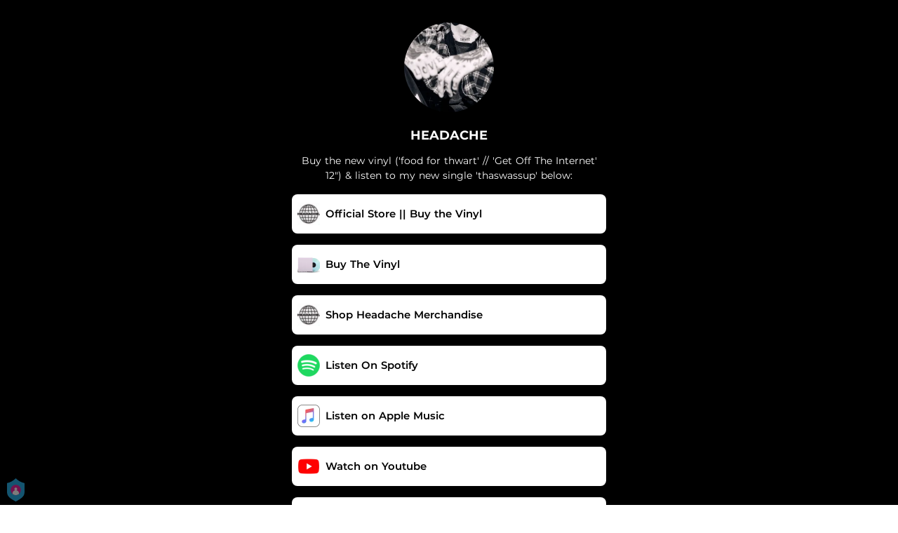

--- FILE ---
content_type: text/html; charset=utf-8
request_url: https://ffm.bio/headache
body_size: 27887
content:
<!doctype html>
<html data-n-head-ssr lang="en" data-n-head="%7B%22lang%22:%7B%22ssr%22:%22en%22%7D%7D">
  <head >
    <link rel="dns-prefetch" href="https://fonts.gstatic.com/">
    <link rel="preconnect" href="https://fonts.gstatic.com/">
    <link rel="dns-prefetch" href="https://ib.adnxs.com">
    <link rel="preconnect" href="https://ib.adnxs.com">
    <link rel="dns-prefetch" href="https://connect.facebook.net">
    <link rel="preconnect" href="https://connect.facebook.net">
    <title>HEADACHE</title><meta data-n-head="ssr" name="viewport" content="width=device-width, initial-scale=1"><meta data-n-head="ssr" property="description" content="Buy the new vinyl (&#x27;food for thwart&#x27; // &#x27;Get Off The Internet&#x27; 12&quot;) &amp; listen to my new single &#x27;thaswassup&#x27; below:"><meta data-n-head="ssr" property="og:url" content="https://ffm.bio/headache"><meta data-n-head="ssr" data-hid="og:title" property="og:title" content="HEADACHE"><meta data-n-head="ssr" data-hid="og:description" property="og:description" content="Buy the new vinyl (&#x27;food for thwart&#x27; // &#x27;Get Off The Internet&#x27; 12&quot;) &amp; listen to my new single &#x27;thaswassup&#x27; below:"><meta data-n-head="ssr" property="og:image" content="https://cloudinary-cdn.ffm.to/s--nxMv38rl--/w_1108,h_1108,c_lfill/f_jpg/https%3A%2F%2Fimagestore.ffm.to%2Flink%2F2831ed050b25d68a3ce3c1fbc194715c.png"><meta data-n-head="ssr" property="twitter:card" content="summary_large_image"><meta data-n-head="ssr" property="twitter:url" content="https://ffm.bio/headache"><meta data-n-head="ssr" property="twitter:title" content="HEADACHE"><meta data-n-head="ssr" property="twitter:description" content="Buy the new vinyl (&#x27;food for thwart&#x27; // &#x27;Get Off The Internet&#x27; 12&quot;) &amp; listen to my new single &#x27;thaswassup&#x27; below:"><meta data-n-head="ssr" property="twitter:image" content="https://cloudinary-cdn.ffm.to/s--nxMv38rl--/w_1108,h_1108,c_lfill/f_jpg/https%3A%2F%2Fimagestore.ffm.to%2Flink%2F2831ed050b25d68a3ce3c1fbc194715c.png"><link data-n-head="ssr" rel="alternate" type="application/json+oembed" href="https://api.ffm.to/smartlink/oembed?url=https%3A%2F%2Fffm.bio%2Fheadache&amp;format=json"><link data-n-head="ssr" rel="icon" type="image/x-icon" href="/icon.svg"><noscript data-n-head="ssr"><iframe src="https://www.googletagmanager.com/ns.html?id=GTM-W3NCRHH" height="0" width="0" style="display:none;visibility:hidden"></iframe></noscript><style data-vue-ssr-id="7351ffee:0 8334ae78:0 59f1e024:0 677b47ce:0 0c621273:0 5ae6f968:0 4425da2a:0 b8c3335e:0 d28a3b16:0 bf30cc42:0 c951707e:0">/*! normalize.css v8.0.1 | MIT License | github.com/necolas/normalize.css */html{line-height:1.15;-webkit-text-size-adjust:100%}body{margin:0}main{display:block}h1{font-size:2em;margin:.67em 0}hr{box-sizing:content-box;height:0;overflow:visible}pre{font-family:monospace,monospace;font-size:1em}a{background-color:transparent}abbr[title]{border-bottom:none;text-decoration:underline;-webkit-text-decoration:underline dotted;text-decoration:underline dotted}b,strong{font-weight:bolder}code,kbd,samp{font-family:monospace,monospace;font-size:1em}small{font-size:80%}sub,sup{font-size:75%;line-height:0;position:relative;vertical-align:baseline}sub{bottom:-.25em}sup{top:-.5em}img{border-style:none}button,input,optgroup,select,textarea{font-family:inherit;font-size:100%;line-height:1.15;margin:0}button,input{overflow:visible}button,select{text-transform:none}[type=button],[type=reset],[type=submit],button{-webkit-appearance:button}[type=button]::-moz-focus-inner,[type=reset]::-moz-focus-inner,[type=submit]::-moz-focus-inner,button::-moz-focus-inner{border-style:none;padding:0}[type=button]:-moz-focusring,[type=reset]:-moz-focusring,[type=submit]:-moz-focusring,button:-moz-focusring{outline:1px dotted ButtonText}fieldset{padding:.35em .75em .625em}legend{box-sizing:border-box;color:inherit;display:table;max-width:100%;padding:0;white-space:normal}progress{vertical-align:baseline}textarea{overflow:auto}[type=checkbox],[type=radio]{box-sizing:border-box;padding:0}[type=number]::-webkit-inner-spin-button,[type=number]::-webkit-outer-spin-button{height:auto}[type=search]{-webkit-appearance:textfield;outline-offset:-2px}[type=search]::-webkit-search-decoration{-webkit-appearance:none}::-webkit-file-upload-button{-webkit-appearance:button;font:inherit}details{display:block}summary{display:list-item}[hidden],template{display:none}blockquote,dd,dl,figure,h1,h2,h3,h4,h5,h6,hr,p,pre{margin:0}button{background-color:transparent;background-image:none}button:focus{outline:1px dotted;outline:5px auto -webkit-focus-ring-color}fieldset,ol,ul{margin:0;padding:0}ol,ul{list-style:none}html{font-family:system-ui,-apple-system,Segoe UI,Roboto,Ubuntu,Cantarell,Noto Sans,sans-serif,BlinkMacSystemFont,"Segoe UI","Helvetica Neue",Arial,"Noto Sans","Apple Color Emoji","Segoe UI Emoji","Segoe UI Symbol","Noto Color Emoji";line-height:1.5}*,:after,:before{box-sizing:border-box;border:0 solid #e2e8f0}hr{border-top-width:1px}img{border-style:solid}textarea{resize:vertical}input::-moz-placeholder,textarea::-moz-placeholder{color:#a0aec0}input::placeholder,textarea::placeholder{color:#a0aec0}[role=button],button{cursor:pointer}table{border-collapse:collapse}h1,h2,h3,h4,h5,h6{font-size:inherit;font-weight:inherit}a{color:inherit;text-decoration:inherit}button,input,optgroup,select,textarea{padding:0;line-height:inherit;color:inherit}code,kbd,pre,samp{font-family:Menlo,Monaco,Consolas,"Liberation Mono","Courier New",monospace}audio,canvas,embed,iframe,img,object,svg,video{display:block;vertical-align:middle}img,video{max-width:100%;height:auto}.container{width:100%}@media (min-width:0px){.container{max-width:0}}@media (min-width:320px){.container{max-width:320px}}@media (min-width:480px){.container{max-width:480px}}@media (min-width:640px){.container{max-width:640px}}@media (min-width:768px){.container{max-width:768px}}@media (min-width:1024px){.container{max-width:1024px}}@media (min-width:1280px){.container{max-width:1280px}}.appearance-none{-webkit-appearance:none;-moz-appearance:none;appearance:none}.bg-transparent{background-color:transparent}.bg-black{--bg-opacity:1;background-color:#000;background-color:rgba(0,0,0,var(--bg-opacity))}.bg-white{--bg-opacity:1;background-color:#fff;background-color:rgba(255,255,255,var(--bg-opacity))}.bg-gray-300{--bg-opacity:1;background-color:#e2e8f0;background-color:rgba(226,232,240,var(--bg-opacity))}.bg-yellow-400{--bg-opacity:1;background-color:#f6e05e;background-color:rgba(246,224,94,var(--bg-opacity))}.bg-blue-500{--bg-opacity:1;background-color:#4299e1;background-color:rgba(66,153,225,var(--bg-opacity))}.hover\:bg-gray-800:hover{--bg-opacity:1;background-color:#2d3748;background-color:rgba(45,55,72,var(--bg-opacity))}.hover\:bg-blue-700:hover{--bg-opacity:1;background-color:#2b6cb0;background-color:rgba(43,108,176,var(--bg-opacity))}.bg-opacity-50{--bg-opacity:0.5}.bg-opacity-75{--bg-opacity:0.75}.hover\:bg-opacity-100:hover{--bg-opacity:1}.border-transparent{border-color:transparent}.border-gray-300{--border-opacity:1;border-color:#e2e8f0;border-color:rgba(226,232,240,var(--border-opacity))}.border-gray-800{--border-opacity:1;border-color:#2d3748;border-color:rgba(45,55,72,var(--border-opacity))}.border-red-500{--border-opacity:1;border-color:#f56565;border-color:rgba(245,101,101,var(--border-opacity))}.rounded-none{border-radius:0}.rounded-sm{border-radius:.125rem}.rounded{border-radius:.25rem}.rounded-md{border-radius:.375rem}.rounded-lg{border-radius:.5rem}.rounded-full{border-radius:9999px}.rounded-t-none{border-top-left-radius:0;border-top-right-radius:0}.rounded-r-none{border-top-right-radius:0;border-bottom-right-radius:0}.rounded-b-none{border-bottom-right-radius:0;border-bottom-left-radius:0}.rounded-l-none{border-top-left-radius:0;border-bottom-left-radius:0}.rounded-r-sm{border-top-right-radius:.125rem}.rounded-b-sm,.rounded-r-sm{border-bottom-right-radius:.125rem}.rounded-b-sm,.rounded-l-sm{border-bottom-left-radius:.125rem}.rounded-l-sm{border-top-left-radius:.125rem}.rounded-r{border-top-right-radius:.25rem}.rounded-b,.rounded-r{border-bottom-right-radius:.25rem}.rounded-b,.rounded-l{border-bottom-left-radius:.25rem}.rounded-l{border-top-left-radius:.25rem}.rounded-r-md{border-top-right-radius:.375rem}.rounded-b-md,.rounded-r-md{border-bottom-right-radius:.375rem}.rounded-b-md,.rounded-l-md{border-bottom-left-radius:.375rem}.rounded-l-md{border-top-left-radius:.375rem}.rounded-r-lg{border-top-right-radius:.5rem}.rounded-b-lg,.rounded-r-lg{border-bottom-right-radius:.5rem}.rounded-b-lg,.rounded-l-lg{border-bottom-left-radius:.5rem}.rounded-l-lg{border-top-left-radius:.5rem}.rounded-r-full{border-top-right-radius:9999px}.rounded-b-full,.rounded-r-full{border-bottom-right-radius:9999px}.rounded-b-full,.rounded-l-full{border-bottom-left-radius:9999px}.rounded-l-full{border-top-left-radius:9999px}.border-2{border-width:2px}.border{border-width:1px}.border-r{border-right-width:1px}.cursor-pointer{cursor:pointer}.block{display:block}.inline-block{display:inline-block}.flex{display:flex}.inline-flex{display:inline-flex}.table{display:table}.contents{display:contents}.hidden{display:none}.flex-row{flex-direction:row}.flex-col{flex-direction:column}.flex-wrap{flex-wrap:wrap}.items-center{align-items:center}.justify-end{justify-content:flex-end}.justify-center{justify-content:center}.justify-between{justify-content:space-between}.flex-auto{flex:1 1 auto}.flex-none{flex:none}.flex-grow{flex-grow:1}.flex-shrink-0{flex-shrink:0}.flex-shrink{flex-shrink:1}.font-light{font-weight:300}.font-medium{font-weight:500}.font-semibold{font-weight:600}.font-bold{font-weight:700}.h-0{height:0}.h-1{height:.25rem}.h-2{height:.5rem}.h-3{height:.75rem}.h-4{height:1rem}.h-5{height:1.25rem}.h-6{height:1.5rem}.h-8{height:2rem}.h-10{height:2.5rem}.h-12{height:3rem}.h-16{height:4rem}.h-20{height:5rem}.h-24{height:6rem}.h-32{height:8rem}.h-40{height:10rem}.h-48{height:12rem}.h-56{height:14rem}.h-64{height:16rem}.h-auto{height:auto}.h-full{height:100%}.h-screen{height:100vh}.text-xs{font-size:.75rem}.text-sm{font-size:.875rem}.text-base{font-size:1rem}.text-lg{font-size:1.125rem}.text-xl{font-size:1.25rem}.text-2xl{font-size:1.5rem}.text-sme{font-size:.93rem}.leading-7{line-height:1.75rem}.leading-none{line-height:1}.leading-normal{line-height:1.5}.list-inside{list-style-position:inside}.list-outside{list-style-position:outside}.list-decimal{list-style-type:decimal}.m-2{margin:.5rem}.m-6{margin:1.5rem}.m-auto{margin:auto}.my-2{margin-top:.5rem;margin-bottom:.5rem}.mx-2{margin-left:.5rem;margin-right:.5rem}.mx-3{margin-left:.75rem;margin-right:.75rem}.my-4{margin-top:1rem;margin-bottom:1rem}.mx-4{margin-left:1rem;margin-right:1rem}.my-8{margin-top:2rem;margin-bottom:2rem}.my-auto{margin-top:auto;margin-bottom:auto}.mx-auto{margin-left:auto;margin-right:auto}.-my-24{margin-top:-6rem;margin-bottom:-6rem}.mt-1{margin-top:.25rem}.mb-1{margin-bottom:.25rem}.ml-1{margin-left:.25rem}.mt-2{margin-top:.5rem}.mr-2{margin-right:.5rem}.mb-2{margin-bottom:.5rem}.mt-3{margin-top:.75rem}.mb-3{margin-bottom:.75rem}.mt-4{margin-top:1rem}.mr-4{margin-right:1rem}.mb-4{margin-bottom:1rem}.mt-5{margin-top:1.25rem}.mt-6{margin-top:1.5rem}.mb-6{margin-bottom:1.5rem}.mt-10{margin-top:2.5rem}.mb-10{margin-bottom:2.5rem}.mt-20{margin-top:5rem}.ml-auto{margin-left:auto}.max-w-xs{max-width:20rem}.max-w-lg{max-width:32rem}.max-w-4xl{max-width:56rem}.min-h-8{min-height:2rem}.min-h-10{min-height:2.5rem}.min-h-full{min-height:100%}.min-w-8{min-width:2rem}.min-w-20{min-width:5rem}.object-cover{-o-object-fit:cover;object-fit:cover}.opacity-75{opacity:.75}.focus\:outline-none:focus,.outline-none{outline:2px solid transparent;outline-offset:2px}.overflow-hidden{overflow:hidden}.overflow-x-scroll{overflow-x:scroll}.p-2{padding:.5rem}.p-3{padding:.75rem}.p-4{padding:1rem}.py-1{padding-top:.25rem;padding-bottom:.25rem}.px-1{padding-left:.25rem;padding-right:.25rem}.py-2{padding-top:.5rem;padding-bottom:.5rem}.px-2{padding-left:.5rem;padding-right:.5rem}.py-3{padding-top:.75rem;padding-bottom:.75rem}.px-3{padding-left:.75rem;padding-right:.75rem}.py-4{padding-top:1rem;padding-bottom:1rem}.px-4{padding-left:1rem;padding-right:1rem}.px-6{padding-left:1.5rem;padding-right:1.5rem}.px-8{padding-left:2rem;padding-right:2rem}.px-10{padding-left:2.5rem;padding-right:2.5rem}.pt-2{padding-top:.5rem}.pt-4{padding-top:1rem}.pb-6{padding-bottom:1.5rem}.pt-10{padding-top:2.5rem}.pb-64{padding-bottom:16rem}.static{position:static}.fixed{position:fixed}.absolute{position:absolute}.relative{position:relative}.top-0{top:0}.left-0{left:0}.shadow-sm{box-shadow:0 1px 2px 0 rgba(0,0,0,.05)}.shadow{box-shadow:0 1px 3px 0 rgba(0,0,0,.1),0 1px 2px 0 rgba(0,0,0,.06)}.shadow-lg{box-shadow:0 10px 15px -3px rgba(0,0,0,.1),0 4px 6px -2px rgba(0,0,0,.05)}.fill-current{fill:currentColor}.text-left{text-align:left}.text-center{text-align:center}.text-black{--text-opacity:1;color:#000;color:rgba(0,0,0,var(--text-opacity))}.text-white{--text-opacity:1;color:#fff;color:rgba(255,255,255,var(--text-opacity))}.text-gray-600{--text-opacity:1;color:#718096;color:rgba(113,128,150,var(--text-opacity))}.text-gray-800{--text-opacity:1;color:#2d3748;color:rgba(45,55,72,var(--text-opacity))}.text-red-500{--text-opacity:1;color:#f56565;color:rgba(245,101,101,var(--text-opacity))}.text-pink-600{--text-opacity:1;color:#d53f8c;color:rgba(213,63,140,var(--text-opacity))}.uppercase{text-transform:uppercase}.capitalize{text-transform:capitalize}.underline{text-decoration:underline}.tracking-normal{letter-spacing:0}.tracking-wide{letter-spacing:.025em}.align-middle{vertical-align:middle}.visible{visibility:visible}.invisible{visibility:hidden}.whitespace-no-wrap{white-space:nowrap}.w-0{width:0}.w-1{width:.25rem}.w-2{width:.5rem}.w-3{width:.75rem}.w-4{width:1rem}.w-5{width:1.25rem}.w-6{width:1.5rem}.w-8{width:2rem}.w-10{width:2.5rem}.w-12{width:3rem}.w-16{width:4rem}.w-20{width:5rem}.w-24{width:6rem}.w-32{width:8rem}.w-40{width:10rem}.w-48{width:12rem}.w-54{width:13.5rem}.w-56{width:14rem}.w-64{width:16rem}.w-auto{width:auto}.w-3\/4{width:75%}.w-full{width:100%}.w-screen{width:100vw}.z-10{z-index:10}.transform{--transform-translate-x:0;--transform-translate-y:0;--transform-rotate:0;--transform-skew-x:0;--transform-skew-y:0;--transform-scale-x:1;--transform-scale-y:1;transform:translateX(var(--transform-translate-x)) translateY(var(--transform-translate-y)) rotate(var(--transform-rotate)) skewX(var(--transform-skew-x)) skewY(var(--transform-skew-y)) scaleX(var(--transform-scale-x)) scaleY(var(--transform-scale-y))}.hover\:scale-105:hover{--transform-scale-x:1.05;--transform-scale-y:1.05}.transition{transition-property:background-color,border-color,color,fill,stroke,opacity,box-shadow,transform}.ease-in{transition-timing-function:cubic-bezier(.4,0,1,1)}.ease-in-out{transition-timing-function:cubic-bezier(.4,0,.2,1)}.duration-100{transition-duration:.1s}@keyframes spin{to{transform:rotate(1turn)}}@keyframes ping{75%,to{transform:scale(2);opacity:0}}@keyframes pulse{50%{opacity:.5}}@keyframes bounce{0%,to{transform:translateY(-25%);animation-timing-function:cubic-bezier(.8,0,1,1)}50%{transform:none;animation-timing-function:cubic-bezier(0,0,.2,1)}}@media (min-width:0px) and (max-width:319px){.xxs\:container{width:100%}}@media (min-width:0px) and (max-width:319px) and (min-width:0px){.xxs\:container{max-width:0}}@media (min-width:0px) and (max-width:319px) and (min-width:320px){.xxs\:container{max-width:320px}}@media (min-width:0px) and (max-width:319px) and (min-width:480px){.xxs\:container{max-width:480px}}@media (min-width:0px) and (max-width:319px) and (min-width:640px){.xxs\:container{max-width:640px}}@media (min-width:0px) and (max-width:319px) and (min-width:768px){.xxs\:container{max-width:768px}}@media (min-width:0px) and (max-width:319px) and (min-width:1024px){.xxs\:container{max-width:1024px}}@media (min-width:0px) and (max-width:319px) and (min-width:1280px){.xxs\:container{max-width:1280px}}@media (min-width:0px) and (max-width:319px){.xxs\:text-xs{font-size:.75rem}.xxs\:leading-loose{line-height:2}.xxs\:px-0{padding-left:0;padding-right:0}.xxs\:py-2{padding-top:.5rem;padding-bottom:.5rem}.xxs\:px-2{padding-left:.5rem;padding-right:.5rem}.xxs\:w-2{width:.5rem}}@media (min-width:320px) and (max-width:479px){.xs\:container{width:100%}}@media (min-width:320px) and (max-width:479px) and (min-width:0px){.xs\:container{max-width:0}}@media (min-width:320px) and (max-width:479px) and (min-width:320px){.xs\:container{max-width:320px}}@media (min-width:320px) and (max-width:479px) and (min-width:480px){.xs\:container{max-width:480px}}@media (min-width:320px) and (max-width:479px) and (min-width:640px){.xs\:container{max-width:640px}}@media (min-width:320px) and (max-width:479px) and (min-width:768px){.xs\:container{max-width:768px}}@media (min-width:320px) and (max-width:479px) and (min-width:1024px){.xs\:container{max-width:1024px}}@media (min-width:320px) and (max-width:479px) and (min-width:1280px){.xs\:container{max-width:1280px}}@media (min-width:320px) and (max-width:479px){.xs\:rounded-l-md{border-top-left-radius:.375rem;border-bottom-left-radius:.375rem}.xs\:flex-col{flex-direction:column}.xs\:text-sm{font-size:.875rem}.xs\:leading-6{line-height:1.5rem}.xs\:px-0{padding-left:0;padding-right:0}.xs\:px-2{padding-left:.5rem;padding-right:.5rem}}@media (min-width:480px) and (max-width:639px){.xsm\:container{width:100%}}@media (min-width:480px) and (max-width:639px) and (min-width:0px){.xsm\:container{max-width:0}}@media (min-width:480px) and (max-width:639px) and (min-width:320px){.xsm\:container{max-width:320px}}@media (min-width:480px) and (max-width:639px) and (min-width:480px){.xsm\:container{max-width:480px}}@media (min-width:480px) and (max-width:639px) and (min-width:640px){.xsm\:container{max-width:640px}}@media (min-width:480px) and (max-width:639px) and (min-width:768px){.xsm\:container{max-width:768px}}@media (min-width:480px) and (max-width:639px) and (min-width:1024px){.xsm\:container{max-width:1024px}}@media (min-width:480px) and (max-width:639px) and (min-width:1280px){.xsm\:container{max-width:1280px}}@media (min-width:480px) and (max-width:639px){.xsm\:rounded-l-md{border-top-left-radius:.375rem;border-bottom-left-radius:.375rem}.xsm\:flex-col{flex-direction:column}}@media (min-width:640px) and (max-width:767px){.sm\:container{width:100%}}@media (min-width:640px) and (max-width:767px) and (min-width:0px){.sm\:container{max-width:0}}@media (min-width:640px) and (max-width:767px) and (min-width:320px){.sm\:container{max-width:320px}}@media (min-width:640px) and (max-width:767px) and (min-width:480px){.sm\:container{max-width:480px}}@media (min-width:640px) and (max-width:767px) and (min-width:640px){.sm\:container{max-width:640px}}@media (min-width:640px) and (max-width:767px) and (min-width:768px){.sm\:container{max-width:768px}}@media (min-width:640px) and (max-width:767px) and (min-width:1024px){.sm\:container{max-width:1024px}}@media (min-width:640px) and (max-width:767px) and (min-width:1280px){.sm\:container{max-width:1280px}}@media (min-width:640px) and (max-width:767px){.sm\:rounded-l-md{border-top-left-radius:.375rem;border-bottom-left-radius:.375rem}.sm\:flex-col{flex-direction:column}.sm\:text-sm{font-size:.875rem}.sm\:mt-0{margin-top:0}.sm\:ml-3{margin-left:.75rem}}@media (min-width:768px) and (max-width:1023px){.md\:container{width:100%}}@media (min-width:768px) and (max-width:1023px) and (min-width:0px){.md\:container{max-width:0}}@media (min-width:768px) and (max-width:1023px) and (min-width:320px){.md\:container{max-width:320px}}@media (min-width:768px) and (max-width:1023px) and (min-width:480px){.md\:container{max-width:480px}}@media (min-width:768px) and (max-width:1023px) and (min-width:640px){.md\:container{max-width:640px}}@media (min-width:768px) and (max-width:1023px) and (min-width:768px){.md\:container{max-width:768px}}@media (min-width:768px) and (max-width:1023px) and (min-width:1024px){.md\:container{max-width:1024px}}@media (min-width:768px) and (max-width:1023px) and (min-width:1280px){.md\:container{max-width:1280px}}@media (min-width:768px) and (max-width:1023px){.md\:flex{display:flex}.md\:p-10{padding:2.5rem}}@media (min-width:1024px) and (max-width:1279px){.lg\:container{width:100%}}@media (min-width:1024px) and (max-width:1279px) and (min-width:0px){.lg\:container{max-width:0}}@media (min-width:1024px) and (max-width:1279px) and (min-width:320px){.lg\:container{max-width:320px}}@media (min-width:1024px) and (max-width:1279px) and (min-width:480px){.lg\:container{max-width:480px}}@media (min-width:1024px) and (max-width:1279px) and (min-width:640px){.lg\:container{max-width:640px}}@media (min-width:1024px) and (max-width:1279px) and (min-width:768px){.lg\:container{max-width:768px}}@media (min-width:1024px) and (max-width:1279px) and (min-width:1024px){.lg\:container{max-width:1024px}}@media (min-width:1024px) and (max-width:1279px) and (min-width:1280px){.lg\:container{max-width:1280px}}@media (min-width:1024px) and (max-width:1279px){.lg\:rounded-b-none{border-bottom-right-radius:0;border-bottom-left-radius:0}.lg\:rounded-r{border-top-right-radius:.25rem;border-bottom-right-radius:.25rem}.lg\:flex{display:flex}.lg\:justify-between{justify-content:space-between}.lg\:h-10{height:2.5rem}.lg\:max-w-full{max-width:100%}.lg\:w-10{width:2.5rem}.lg\:w-full{width:100%}.lg\:transform{--transform-translate-x:0;--transform-translate-y:0;--transform-rotate:0;--transform-skew-x:0;--transform-skew-y:0;--transform-scale-x:1;--transform-scale-y:1;transform:translateX(var(--transform-translate-x)) translateY(var(--transform-translate-y)) rotate(var(--transform-rotate)) skewX(var(--transform-skew-x)) skewY(var(--transform-skew-y)) scaleX(var(--transform-scale-x)) scaleY(var(--transform-scale-y))}}@media (min-width:1280px){.xl\:container{width:100%}}@media (min-width:1280px) and (min-width:0px){.xl\:container{max-width:0}}@media (min-width:1280px) and (min-width:320px){.xl\:container{max-width:320px}}@media (min-width:1280px) and (min-width:480px){.xl\:container{max-width:480px}}@media (min-width:1280px) and (min-width:640px){.xl\:container{max-width:640px}}@media (min-width:1280px) and (min-width:768px){.xl\:container{max-width:768px}}@media (min-width:1280px) and (min-width:1024px){.xl\:container{max-width:1024px}}@media (min-width:1280px) and (min-width:1280px){.xl\:container{max-width:1280px}}@media (min-width:1280px){.xl\:flex{display:flex}.xl\:justify-between{justify-content:space-between}.xl\:h-10{height:2.5rem}.xl\:w-10{width:2.5rem}.xl\:w-full{width:100%}.xl\:transform{--transform-translate-x:0;--transform-translate-y:0;--transform-rotate:0;--transform-skew-x:0;--transform-skew-y:0;--transform-scale-x:1;--transform-scale-y:1;transform:translateX(var(--transform-translate-x)) translateY(var(--transform-translate-y)) rotate(var(--transform-rotate)) skewX(var(--transform-skew-x)) skewY(var(--transform-skew-y)) scaleX(var(--transform-scale-x)) scaleY(var(--transform-scale-y))}}
@font-face{font-family:"Montserrat";font-style:normal;font-weight:100;font-display:swap;src:url(https://fonts.gstatic.com/s/montserrat/v18/JTUQjIg1_i6t8kCHKm45_QpRxC7m0dR9pBOi.woff2) format("woff2");unicode-range:u+0460-052f,u+1c80-1c88,u+20b4,u+2de0-2dff,u+a640-a69f,u+fe2e-fe2f}@font-face{font-family:"Montserrat";font-style:normal;font-weight:100;font-display:swap;src:url(https://fonts.gstatic.com/s/montserrat/v18/JTUQjIg1_i6t8kCHKm45_QpRzS7m0dR9pBOi.woff2) format("woff2");unicode-range:u+0400-045f,u+0490-0491,u+04b0-04b1,u+2116}@font-face{font-family:"Montserrat";font-style:normal;font-weight:100;font-display:swap;src:url(https://fonts.gstatic.com/s/montserrat/v18/JTUQjIg1_i6t8kCHKm45_QpRxi7m0dR9pBOi.woff2) format("woff2");unicode-range:u+0102-0103,u+0110-0111,u+0128-0129,u+0168-0169,u+01a0-01a1,u+01af-01b0,u+1ea0-1ef9,u+20ab}@font-face{font-family:"Montserrat";font-style:normal;font-weight:100;font-display:swap;src:url(https://fonts.gstatic.com/s/montserrat/v18/JTUQjIg1_i6t8kCHKm45_QpRxy7m0dR9pBOi.woff2) format("woff2");unicode-range:u+0100-024f,u+0259,u+1e??,u+2020,u+20a0-20ab,u+20ad-20cf,u+2113,u+2c60-2c7f,u+a720-a7ff}@font-face{font-family:"Montserrat";font-style:normal;font-weight:100;font-display:swap;src:url(https://fonts.gstatic.com/s/montserrat/v18/JTUQjIg1_i6t8kCHKm45_QpRyS7m0dR9pA.woff2) format("woff2");unicode-range:u+00??,u+0131,u+0152-0153,u+02bb-02bc,u+02c6,u+02da,u+02dc,u+2000-206f,u+2074,u+20ac,u+2122,u+2191,u+2193,u+2212,u+2215,u+feff,u+fffd}@font-face{font-family:"Montserrat";font-style:normal;font-weight:200;font-display:swap;src:url(https://fonts.gstatic.com/s/montserrat/v18/JTURjIg1_i6t8kCHKm45_aZA3gTD_vx3rCubqg.woff2) format("woff2");unicode-range:u+0460-052f,u+1c80-1c88,u+20b4,u+2de0-2dff,u+a640-a69f,u+fe2e-fe2f}@font-face{font-family:"Montserrat";font-style:normal;font-weight:200;font-display:swap;src:url(https://fonts.gstatic.com/s/montserrat/v18/JTURjIg1_i6t8kCHKm45_aZA3g3D_vx3rCubqg.woff2) format("woff2");unicode-range:u+0400-045f,u+0490-0491,u+04b0-04b1,u+2116}@font-face{font-family:"Montserrat";font-style:normal;font-weight:200;font-display:swap;src:url(https://fonts.gstatic.com/s/montserrat/v18/JTURjIg1_i6t8kCHKm45_aZA3gbD_vx3rCubqg.woff2) format("woff2");unicode-range:u+0102-0103,u+0110-0111,u+0128-0129,u+0168-0169,u+01a0-01a1,u+01af-01b0,u+1ea0-1ef9,u+20ab}@font-face{font-family:"Montserrat";font-style:normal;font-weight:200;font-display:swap;src:url(https://fonts.gstatic.com/s/montserrat/v18/JTURjIg1_i6t8kCHKm45_aZA3gfD_vx3rCubqg.woff2) format("woff2");unicode-range:u+0100-024f,u+0259,u+1e??,u+2020,u+20a0-20ab,u+20ad-20cf,u+2113,u+2c60-2c7f,u+a720-a7ff}@font-face{font-family:"Montserrat";font-style:normal;font-weight:200;font-display:swap;src:url(https://fonts.gstatic.com/s/montserrat/v18/JTURjIg1_i6t8kCHKm45_aZA3gnD_vx3rCs.woff2) format("woff2");unicode-range:u+00??,u+0131,u+0152-0153,u+02bb-02bc,u+02c6,u+02da,u+02dc,u+2000-206f,u+2074,u+20ac,u+2122,u+2191,u+2193,u+2212,u+2215,u+feff,u+fffd}@font-face{font-family:"Montserrat";font-style:normal;font-weight:300;font-display:swap;src:url(https://fonts.gstatic.com/s/montserrat/v18/JTURjIg1_i6t8kCHKm45_cJD3gTD_vx3rCubqg.woff2) format("woff2");unicode-range:u+0460-052f,u+1c80-1c88,u+20b4,u+2de0-2dff,u+a640-a69f,u+fe2e-fe2f}@font-face{font-family:"Montserrat";font-style:normal;font-weight:300;font-display:swap;src:url(https://fonts.gstatic.com/s/montserrat/v18/JTURjIg1_i6t8kCHKm45_cJD3g3D_vx3rCubqg.woff2) format("woff2");unicode-range:u+0400-045f,u+0490-0491,u+04b0-04b1,u+2116}@font-face{font-family:"Montserrat";font-style:normal;font-weight:300;font-display:swap;src:url(https://fonts.gstatic.com/s/montserrat/v18/JTURjIg1_i6t8kCHKm45_cJD3gbD_vx3rCubqg.woff2) format("woff2");unicode-range:u+0102-0103,u+0110-0111,u+0128-0129,u+0168-0169,u+01a0-01a1,u+01af-01b0,u+1ea0-1ef9,u+20ab}@font-face{font-family:"Montserrat";font-style:normal;font-weight:300;font-display:swap;src:url(https://fonts.gstatic.com/s/montserrat/v18/JTURjIg1_i6t8kCHKm45_cJD3gfD_vx3rCubqg.woff2) format("woff2");unicode-range:u+0100-024f,u+0259,u+1e??,u+2020,u+20a0-20ab,u+20ad-20cf,u+2113,u+2c60-2c7f,u+a720-a7ff}@font-face{font-family:"Montserrat";font-style:normal;font-weight:300;font-display:swap;src:url(https://fonts.gstatic.com/s/montserrat/v18/JTURjIg1_i6t8kCHKm45_cJD3gnD_vx3rCs.woff2) format("woff2");unicode-range:u+00??,u+0131,u+0152-0153,u+02bb-02bc,u+02c6,u+02da,u+02dc,u+2000-206f,u+2074,u+20ac,u+2122,u+2191,u+2193,u+2212,u+2215,u+feff,u+fffd}@font-face{font-family:"Montserrat";font-style:normal;font-weight:400;font-display:swap;src:url(https://fonts.gstatic.com/s/montserrat/v18/JTUSjIg1_i6t8kCHKm459WRhyyTh89ZNpQ.woff2) format("woff2");unicode-range:u+0460-052f,u+1c80-1c88,u+20b4,u+2de0-2dff,u+a640-a69f,u+fe2e-fe2f}@font-face{font-family:"Montserrat";font-style:normal;font-weight:400;font-display:swap;src:url(https://fonts.gstatic.com/s/montserrat/v18/JTUSjIg1_i6t8kCHKm459W1hyyTh89ZNpQ.woff2) format("woff2");unicode-range:u+0400-045f,u+0490-0491,u+04b0-04b1,u+2116}@font-face{font-family:"Montserrat";font-style:normal;font-weight:400;font-display:swap;src:url(https://fonts.gstatic.com/s/montserrat/v18/JTUSjIg1_i6t8kCHKm459WZhyyTh89ZNpQ.woff2) format("woff2");unicode-range:u+0102-0103,u+0110-0111,u+0128-0129,u+0168-0169,u+01a0-01a1,u+01af-01b0,u+1ea0-1ef9,u+20ab}@font-face{font-family:"Montserrat";font-style:normal;font-weight:400;font-display:swap;src:url(https://fonts.gstatic.com/s/montserrat/v18/JTUSjIg1_i6t8kCHKm459WdhyyTh89ZNpQ.woff2) format("woff2");unicode-range:u+0100-024f,u+0259,u+1e??,u+2020,u+20a0-20ab,u+20ad-20cf,u+2113,u+2c60-2c7f,u+a720-a7ff}@font-face{font-family:"Montserrat";font-style:normal;font-weight:400;font-display:swap;src:url(https://fonts.gstatic.com/s/montserrat/v18/JTUSjIg1_i6t8kCHKm459WlhyyTh89Y.woff2) format("woff2");unicode-range:u+00??,u+0131,u+0152-0153,u+02bb-02bc,u+02c6,u+02da,u+02dc,u+2000-206f,u+2074,u+20ac,u+2122,u+2191,u+2193,u+2212,u+2215,u+feff,u+fffd}@font-face{font-family:"Montserrat";font-style:normal;font-weight:500;font-display:swap;src:url(https://fonts.gstatic.com/s/montserrat/v18/JTURjIg1_i6t8kCHKm45_ZpC3gTD_vx3rCubqg.woff2) format("woff2");unicode-range:u+0460-052f,u+1c80-1c88,u+20b4,u+2de0-2dff,u+a640-a69f,u+fe2e-fe2f}@font-face{font-family:"Montserrat";font-style:normal;font-weight:500;font-display:swap;src:url(https://fonts.gstatic.com/s/montserrat/v18/JTURjIg1_i6t8kCHKm45_ZpC3g3D_vx3rCubqg.woff2) format("woff2");unicode-range:u+0400-045f,u+0490-0491,u+04b0-04b1,u+2116}@font-face{font-family:"Montserrat";font-style:normal;font-weight:500;font-display:swap;src:url(https://fonts.gstatic.com/s/montserrat/v18/JTURjIg1_i6t8kCHKm45_ZpC3gbD_vx3rCubqg.woff2) format("woff2");unicode-range:u+0102-0103,u+0110-0111,u+0128-0129,u+0168-0169,u+01a0-01a1,u+01af-01b0,u+1ea0-1ef9,u+20ab}@font-face{font-family:"Montserrat";font-style:normal;font-weight:500;font-display:swap;src:url(https://fonts.gstatic.com/s/montserrat/v18/JTURjIg1_i6t8kCHKm45_ZpC3gfD_vx3rCubqg.woff2) format("woff2");unicode-range:u+0100-024f,u+0259,u+1e??,u+2020,u+20a0-20ab,u+20ad-20cf,u+2113,u+2c60-2c7f,u+a720-a7ff}@font-face{font-family:"Montserrat";font-style:normal;font-weight:500;font-display:swap;src:url(https://fonts.gstatic.com/s/montserrat/v18/JTURjIg1_i6t8kCHKm45_ZpC3gnD_vx3rCs.woff2) format("woff2");unicode-range:u+00??,u+0131,u+0152-0153,u+02bb-02bc,u+02c6,u+02da,u+02dc,u+2000-206f,u+2074,u+20ac,u+2122,u+2191,u+2193,u+2212,u+2215,u+feff,u+fffd}@font-face{font-family:"Montserrat";font-style:normal;font-weight:600;font-display:swap;src:url(https://fonts.gstatic.com/s/montserrat/v18/JTURjIg1_i6t8kCHKm45_bZF3gTD_vx3rCubqg.woff2) format("woff2");unicode-range:u+0460-052f,u+1c80-1c88,u+20b4,u+2de0-2dff,u+a640-a69f,u+fe2e-fe2f}@font-face{font-family:"Montserrat";font-style:normal;font-weight:600;font-display:swap;src:url(https://fonts.gstatic.com/s/montserrat/v18/JTURjIg1_i6t8kCHKm45_bZF3g3D_vx3rCubqg.woff2) format("woff2");unicode-range:u+0400-045f,u+0490-0491,u+04b0-04b1,u+2116}@font-face{font-family:"Montserrat";font-style:normal;font-weight:600;font-display:swap;src:url(https://fonts.gstatic.com/s/montserrat/v18/JTURjIg1_i6t8kCHKm45_bZF3gbD_vx3rCubqg.woff2) format("woff2");unicode-range:u+0102-0103,u+0110-0111,u+0128-0129,u+0168-0169,u+01a0-01a1,u+01af-01b0,u+1ea0-1ef9,u+20ab}@font-face{font-family:"Montserrat";font-style:normal;font-weight:600;font-display:swap;src:url(https://fonts.gstatic.com/s/montserrat/v18/JTURjIg1_i6t8kCHKm45_bZF3gfD_vx3rCubqg.woff2) format("woff2");unicode-range:u+0100-024f,u+0259,u+1e??,u+2020,u+20a0-20ab,u+20ad-20cf,u+2113,u+2c60-2c7f,u+a720-a7ff}@font-face{font-family:"Montserrat";font-style:normal;font-weight:600;font-display:swap;src:url(https://fonts.gstatic.com/s/montserrat/v18/JTURjIg1_i6t8kCHKm45_bZF3gnD_vx3rCs.woff2) format("woff2");unicode-range:u+00??,u+0131,u+0152-0153,u+02bb-02bc,u+02c6,u+02da,u+02dc,u+2000-206f,u+2074,u+20ac,u+2122,u+2191,u+2193,u+2212,u+2215,u+feff,u+fffd}@font-face{font-family:"Montserrat";font-style:normal;font-weight:700;font-display:swap;src:url(https://fonts.gstatic.com/s/montserrat/v18/JTURjIg1_i6t8kCHKm45_dJE3gTD_vx3rCubqg.woff2) format("woff2");unicode-range:u+0460-052f,u+1c80-1c88,u+20b4,u+2de0-2dff,u+a640-a69f,u+fe2e-fe2f}@font-face{font-family:"Montserrat";font-style:normal;font-weight:700;font-display:swap;src:url(https://fonts.gstatic.com/s/montserrat/v18/JTURjIg1_i6t8kCHKm45_dJE3g3D_vx3rCubqg.woff2) format("woff2");unicode-range:u+0400-045f,u+0490-0491,u+04b0-04b1,u+2116}@font-face{font-family:"Montserrat";font-style:normal;font-weight:700;font-display:swap;src:url(https://fonts.gstatic.com/s/montserrat/v18/JTURjIg1_i6t8kCHKm45_dJE3gbD_vx3rCubqg.woff2) format("woff2");unicode-range:u+0102-0103,u+0110-0111,u+0128-0129,u+0168-0169,u+01a0-01a1,u+01af-01b0,u+1ea0-1ef9,u+20ab}@font-face{font-family:"Montserrat";font-style:normal;font-weight:700;font-display:swap;src:url(https://fonts.gstatic.com/s/montserrat/v18/JTURjIg1_i6t8kCHKm45_dJE3gfD_vx3rCubqg.woff2) format("woff2");unicode-range:u+0100-024f,u+0259,u+1e??,u+2020,u+20a0-20ab,u+20ad-20cf,u+2113,u+2c60-2c7f,u+a720-a7ff}@font-face{font-family:"Montserrat";font-style:normal;font-weight:700;font-display:swap;src:url(https://fonts.gstatic.com/s/montserrat/v18/JTURjIg1_i6t8kCHKm45_dJE3gnD_vx3rCs.woff2) format("woff2");unicode-range:u+00??,u+0131,u+0152-0153,u+02bb-02bc,u+02c6,u+02da,u+02dc,u+2000-206f,u+2074,u+20ac,u+2122,u+2191,u+2193,u+2212,u+2215,u+feff,u+fffd}@font-face{font-family:"Montserrat";font-style:normal;font-weight:800;font-display:swap;src:url(https://fonts.gstatic.com/s/montserrat/v18/JTURjIg1_i6t8kCHKm45_c5H3gTD_vx3rCubqg.woff2) format("woff2");unicode-range:u+0460-052f,u+1c80-1c88,u+20b4,u+2de0-2dff,u+a640-a69f,u+fe2e-fe2f}@font-face{font-family:"Montserrat";font-style:normal;font-weight:800;font-display:swap;src:url(https://fonts.gstatic.com/s/montserrat/v18/JTURjIg1_i6t8kCHKm45_c5H3g3D_vx3rCubqg.woff2) format("woff2");unicode-range:u+0400-045f,u+0490-0491,u+04b0-04b1,u+2116}@font-face{font-family:"Montserrat";font-style:normal;font-weight:800;font-display:swap;src:url(https://fonts.gstatic.com/s/montserrat/v18/JTURjIg1_i6t8kCHKm45_c5H3gbD_vx3rCubqg.woff2) format("woff2");unicode-range:u+0102-0103,u+0110-0111,u+0128-0129,u+0168-0169,u+01a0-01a1,u+01af-01b0,u+1ea0-1ef9,u+20ab}@font-face{font-family:"Montserrat";font-style:normal;font-weight:800;font-display:swap;src:url(https://fonts.gstatic.com/s/montserrat/v18/JTURjIg1_i6t8kCHKm45_c5H3gfD_vx3rCubqg.woff2) format("woff2");unicode-range:u+0100-024f,u+0259,u+1e??,u+2020,u+20a0-20ab,u+20ad-20cf,u+2113,u+2c60-2c7f,u+a720-a7ff}@font-face{font-family:"Montserrat";font-style:normal;font-weight:800;font-display:swap;src:url(https://fonts.gstatic.com/s/montserrat/v18/JTURjIg1_i6t8kCHKm45_c5H3gnD_vx3rCs.woff2) format("woff2");unicode-range:u+00??,u+0131,u+0152-0153,u+02bb-02bc,u+02c6,u+02da,u+02dc,u+2000-206f,u+2074,u+20ac,u+2122,u+2191,u+2193,u+2212,u+2215,u+feff,u+fffd}@font-face{font-family:"Montserrat";font-style:normal;font-weight:900;font-display:swap;src:url(https://fonts.gstatic.com/s/montserrat/v18/JTURjIg1_i6t8kCHKm45_epG3gTD_vx3rCubqg.woff2) format("woff2");unicode-range:u+0460-052f,u+1c80-1c88,u+20b4,u+2de0-2dff,u+a640-a69f,u+fe2e-fe2f}@font-face{font-family:"Montserrat";font-style:normal;font-weight:900;font-display:swap;src:url(https://fonts.gstatic.com/s/montserrat/v18/JTURjIg1_i6t8kCHKm45_epG3g3D_vx3rCubqg.woff2) format("woff2");unicode-range:u+0400-045f,u+0490-0491,u+04b0-04b1,u+2116}@font-face{font-family:"Montserrat";font-style:normal;font-weight:900;font-display:swap;src:url(https://fonts.gstatic.com/s/montserrat/v18/JTURjIg1_i6t8kCHKm45_epG3gbD_vx3rCubqg.woff2) format("woff2");unicode-range:u+0102-0103,u+0110-0111,u+0128-0129,u+0168-0169,u+01a0-01a1,u+01af-01b0,u+1ea0-1ef9,u+20ab}@font-face{font-family:"Montserrat";font-style:normal;font-weight:900;font-display:swap;src:url(https://fonts.gstatic.com/s/montserrat/v18/JTURjIg1_i6t8kCHKm45_epG3gfD_vx3rCubqg.woff2) format("woff2");unicode-range:u+0100-024f,u+0259,u+1e??,u+2020,u+20a0-20ab,u+20ad-20cf,u+2113,u+2c60-2c7f,u+a720-a7ff}@font-face{font-family:"Montserrat";font-style:normal;font-weight:900;font-display:swap;src:url(https://fonts.gstatic.com/s/montserrat/v18/JTURjIg1_i6t8kCHKm45_epG3gnD_vx3rCs.woff2) format("woff2");unicode-range:u+00??,u+0131,u+0152-0153,u+02bb-02bc,u+02c6,u+02da,u+02dc,u+2000-206f,u+2074,u+20ac,u+2122,u+2191,u+2193,u+2212,u+2215,u+feff,u+fffd}*{-webkit-tap-highlight-color:transparent}:focus{outline:none!important}@font-face{font-family:"MarcinTypewriter";src:url(/fonts/MarcinTypewriter-Light.woff2) format("woff2");font-weight:400;font-style:normal}input:not([type=checkbox]):not([type=radio]),textarea{-webkit-appearance:none;box-shadow:none}@font-face{font-family:"Outfit";font-style:normal;font-weight:300;font-display:swap;src:url(/fonts/outfit-1.woff2) format("woff2");unicode-range:u+0100-02af,u+0304,u+0308,u+0329,u+1e00-1e9f,u+1ef2-1eff,u+2020,u+20a0-20ab,u+20ad-20c0,u+2113,u+2c60-2c7f,u+a720-a7ff}@font-face{font-family:"Outfit";font-style:normal;font-weight:300;font-display:swap;src:url(/fonts/outfit-2.woff2) format("woff2");unicode-range:u+00??,u+0131,u+0152-0153,u+02bb-02bc,u+02c6,u+02da,u+02dc,u+0304,u+0308,u+0329,u+2000-206f,u+2074,u+20ac,u+2122,u+2191,u+2193,u+2212,u+2215,u+feff,u+fffd}@font-face{font-family:"Outfit";font-style:normal;font-weight:500;font-display:swap;src:url(/fonts/outfit-1.woff2) format("woff2");unicode-range:u+0100-02af,u+0304,u+0308,u+0329,u+1e00-1e9f,u+1ef2-1eff,u+2020,u+20a0-20ab,u+20ad-20c0,u+2113,u+2c60-2c7f,u+a720-a7ff}@font-face{font-family:"Outfit";font-style:normal;font-weight:500;font-display:swap;src:url(/fonts/outfit-2.woff2) format("woff2");unicode-range:u+00??,u+0131,u+0152-0153,u+02bb-02bc,u+02c6,u+02da,u+02dc,u+0304,u+0308,u+0329,u+2000-206f,u+2074,u+20ac,u+2122,u+2191,u+2193,u+2212,u+2215,u+feff,u+fffd}@font-face{font-family:"Outfit";font-style:normal;font-weight:700;font-display:swap;src:url(/fonts/outfit-1.woff2) format("woff2");unicode-range:u+0100-02af,u+0304,u+0308,u+0329,u+1e00-1e9f,u+1ef2-1eff,u+2020,u+20a0-20ab,u+20ad-20c0,u+2113,u+2c60-2c7f,u+a720-a7ff}@font-face{font-family:"Outfit";font-style:normal;font-weight:700;font-display:swap;src:url(/fonts/outfit-2.woff2) format("woff2");unicode-range:u+00??,u+0131,u+0152-0153,u+02bb-02bc,u+02c6,u+02da,u+02dc,u+0304,u+0308,u+0329,u+2000-206f,u+2074,u+20ac,u+2122,u+2191,u+2193,u+2212,u+2215,u+feff,u+fffd}@font-face{font-family:"Outfit";font-style:normal;font-weight:800;font-display:swap;src:url(/fonts/outfit-1.woff2) format("woff2");unicode-range:u+0100-02af,u+0304,u+0308,u+0329,u+1e00-1e9f,u+1ef2-1eff,u+2020,u+20a0-20ab,u+20ad-20c0,u+2113,u+2c60-2c7f,u+a720-a7ff}@font-face{font-family:"Outfit";font-style:normal;font-weight:800;font-display:swap;src:url(/fonts/outfit-2.woff2) format("woff2");unicode-range:u+00??,u+0131,u+0152-0153,u+02bb-02bc,u+02c6,u+02da,u+02dc,u+0304,u+0308,u+0329,u+2000-206f,u+2074,u+20ac,u+2122,u+2191,u+2193,u+2212,u+2215,u+feff,u+fffd}@font-face{font-family:"Outfit";font-style:normal;font-weight:900;font-display:swap;src:url(/fonts/outfit-1.woff2) format("woff2");unicode-range:u+0100-02af,u+0304,u+0308,u+0329,u+1e00-1e9f,u+1ef2-1eff,u+2020,u+20a0-20ab,u+20ad-20c0,u+2113,u+2c60-2c7f,u+a720-a7ff}@font-face{font-family:"Outfit";font-style:normal;font-weight:900;font-display:swap;src:url(/fonts/outfit-2.woff2) format("woff2");unicode-range:u+00??,u+0131,u+0152-0153,u+02bb-02bc,u+02c6,u+02da,u+02dc,u+0304,u+0308,u+0329,u+2000-206f,u+2074,u+20ac,u+2122,u+2191,u+2193,u+2212,u+2215,u+feff,u+fffd}
.nuxt-progress{position:fixed;top:0;left:0;right:0;height:2px;width:0;opacity:1;transition:width .1s,opacity .4s;background-color:#3b8070;z-index:999999}.nuxt-progress.nuxt-progress-notransition{transition:none}.nuxt-progress-failed{background-color:red}
.pixel{width:0;height:0;position:absolute;left:0;top:0}html{font-family:"Source Sans Pro",-apple-system,BlinkMacSystemFont,"Segoe UI",Roboto,"Helvetica Neue",Arial,sans-serif;font-size:16px;word-spacing:1px;-ms-text-size-adjust:100%;-webkit-text-size-adjust:100%;-moz-osx-font-smoothing:grayscale;-webkit-font-smoothing:antialiased;box-sizing:border-box}body{font-family:Montserrat,sans-serif}*,:after,:before{box-sizing:border-box;margin:0}.button--green{display:inline-block;border-radius:4px;border:1px solid #3b8070;color:#3b8070;text-decoration:none;padding:10px 30px}.button--green:hover{color:#fff;background-color:#3b8070}.button--grey{display:inline-block;border-radius:4px;border:1px solid #35495e;color:#35495e;text-decoration:none;padding:10px 30px;margin-left:15px}.button--grey:hover{color:#fff;background-color:#35495e}.toasted-container .toasted.toasted-item{min-width:350px;font-size:13px;justify-content:center}.toasted-preview-not-supported-container{padding-top:50px}.toasted-container .toasted.toasted-preview-not-supported{font-size:13px;justify-content:center;max-width:350px;margin:10px auto 0;border-radius:100px}.toasted-container .toasted.toasted-error-copying-to-clipboard,.toasted-container .toasted.toasted-error-subscribing-with-email{background-color:#fc5d67;color:#fff}
.wrapper.modal[data-v-de508c18]{overflow:hidden}.pixel[data-v-de508c18]{width:0;height:0}.slug-index[data-v-de508c18]{position:absolute;min-height:calc(100% - 70px);flex-direction:column;height:auto;width:100%;display:flex;justify-content:center;align-items:center}.slug-index.ytmodal[data-v-de508c18]{height:100vh;overflow:hidden}.slug-index.ytmodal-custom-logo[data-v-de508c18]{height:calc(100vh - 70px)!important}
.open[data-v-f6a1e330]{z-index:11;position:fixed;left:10px;bottom:5px;color:#fff;font-size:30px;cursor:pointer;opacity:.5;transition:.5s}.open[data-v-f6a1e330]:hover{opacity:1}@media only screen and (max-width:600px){.open[data-v-f6a1e330]{position:absolute;bottom:0;left:8px}}.dimmed[data-v-f6a1e330]{position:absolute;width:0;height:100%;background:rgba(0,0,0,.8);z-index:1}.main-title[data-v-f6a1e330]{margin-bottom:10px;font-size:1.17em;font-weight:700}.main-title img[data-v-f6a1e330]{float:left;vertical-align:middle;margin-right:10px}.sidenav[data-v-f6a1e330]{color:#424242;height:100%;width:450px;position:fixed;z-index:1099;top:0;left:-450px;background-color:#fefefe;overflow-x:hidden;padding-top:20px;transition:.5s;font-family:-apple-system,system-ui,Segoe UI,Roboto,Ubuntu,Cantarell,Noto Sans,sans-serif,BlinkMacSystemFont,Oxygen,Fira Sans,Droid Sans,Helvetica Neue,Open Sans}@media only screen and (max-width:600px){.sidenav[data-v-f6a1e330]{width:100%;left:-100%}}.sidebar-content[data-v-f6a1e330]{padding:10px}.sidebar-content hr[data-v-f6a1e330]{display:block;height:1px;border:0;border-top:1px solid #ccc;margin:1em 0;padding:0}.sidebar-content div[data-v-f6a1e330],.sidebar-content p[data-v-f6a1e330]{margin-top:10px;margin-bottom:10px;font-size:13px;font-weight:400}.sidebar-content .privacy-setting-container[data-v-f6a1e330]{padding:10px;border:1px solid #ccc;border-radius:3px}.sidebar-content .privacy-setting-container .privacy-control[data-v-f6a1e330]{font-weight:700;font-size:16px;margin-bottom:20px}.sidebar-content .privacy-setting-container .privacy-control .on-off-switch[data-v-f6a1e330]{float:right}.sidebar-content .privacy-setting-container .privacy-control-description[data-v-f6a1e330]{font-size:12px}.sidebar-content .privacy-setting-container .privacy-control-links a[data-v-f6a1e330]{color:#fc5d67;font-weight:700}.sidebar-content .privacy-entity-section[data-v-f6a1e330]{padding-left:10px;padding-right:10px;border:1px solid #ccc;border-radius:3px;display:inline-block;width:100%;margin-top:0}.sidebar-content .privacy-entity-section .entity-image[data-v-f6a1e330]{width:50px;height:50px;float:left;margin-right:10px;background-color:rgba(0,0,0,.15);border-radius:3px;margin-top:18px;text-align:center;padding:5px}.sidebar-content .privacy-entity-section .entity-image img[data-v-f6a1e330]{width:100%}.sidebar-content .privacy-entity-section .entity-image.ffm[data-v-f6a1e330]{padding:0}.sidebar-content .privacy-entity-section .entity-image.ffm img[data-v-f6a1e330]{width:100%;height:100%}.sidebar-content .privacy-entity-section .entity-name[data-v-f6a1e330]{float:left}.sidebar-content .privacy-entity-section .entity-name div[data-v-f6a1e330]{font-weight:700}.sidebar-content .privacy-entity-section .entity-policy-url[data-v-f6a1e330]{float:right;margin-top:30px}.sidebar-content .ffm-link[data-v-f6a1e330],.sidebar-content .privacy-entity-section .entity-policy-url a[data-v-f6a1e330]{color:#29a8df;font-weight:700}.sidenav a.save-button[data-v-f6a1e330]{display:block;width:100%;padding:15px;text-align:center;color:#fff;font-weight:700;font-size:15px;background:#29a8df}.sidenav a.save-button[data-v-f6a1e330]:hover{background:#1593c9}.sidenav a.save-button.believe[data-v-f6a1e330]{background:#242833}.sidenav a.save-button.believe[data-v-f6a1e330]:hover{background:rgba(36,41,51,.9)}.sidenav a[data-v-f6a1e330]{text-decoration:none;transition:.3s;color:#333}.sidenav a[data-v-f6a1e330]:hover{cursor:pointer}.sidenav .closebtn[data-v-f6a1e330]{position:absolute;top:0;right:10px;font-size:36px;margin-left:50px}
.html-subtitle-content h1{display:block;font-size:1.5em;margin:.67em 0;font-weight:700}.html-subtitle-content h2{display:block;font-size:1.25em;margin:.83em 0;font-weight:700}.html-subtitle-content a:link{text-decoration:none;color:#06c}.html-subtitle-content a:visited{text-decoration:none}.html-subtitle-content a:active,.html-subtitle-content a:hover{text-decoration:underline}.html-subtitle-content ul{list-style:unset;padding:revert}.html-subtitle-content ol{list-style:decimal;padding:revert}.html-subtitle-content .ql-align-right{text-align:right}.html-subtitle-content .ql-align-center{text-align:center}
.default[data-v-e4cbd18c]{--lines:3;display:-webkit-box;max-width:100%;-webkit-line-clamp:var(--lines);-webkit-box-orient:vertical;overflow:hidden;text-overflow:ellipsis}.expanded[data-v-e4cbd18c]{display:block;display:-webkit-box}.anchor[data-v-e4cbd18c]{display:block;text-align:right;padding:8px;font-size:14px;color:#1976d2;cursor:pointer}
.privacy-notice-gdpr[data-v-05f6528b]{font-family:-apple-system,system-ui,Segoe UI,Roboto,Ubuntu,Cantarell,Noto Sans,sans-serif,"Segoe UI",Oxygen,"Open Sans","Helvetica Neue";background:#fff;border-top:1px solid #ddd;position:fixed;bottom:0;width:100%;z-index:12;padding:15px;text-align:left;display:flex;align-items:center}@media (max-width:800px){.privacy-notice-gdpr[data-v-05f6528b]{flex-direction:column;text-align:center}}.privacy-notice-gdpr .header[data-v-05f6528b]{white-space:nowrap}.body[data-v-05f6528b]{font-size:13px;color:#333;font-weight:500;display:inline-block;line-height:1.45;flex:1}.ctas[data-v-05f6528b]{flex:0;display:flex;justify-content:flex-end}@media (max-width:800px){.ctas[data-v-05f6528b]{margin-top:10px;justify-content:space-between}}.footer-button[data-v-05f6528b]{font-weight:400;border:none;box-shadow:none;padding:12px 20px;font-size:14px;color:#49b5e7;border-radius:5px;text-align:center;margin:5px;width:145px;cursor:pointer}.footer-button[data-v-05f6528b],.footer-button[data-v-05f6528b]:visited{text-decoration:none}.footer-button.accept-cookies[data-v-05f6528b]{background-color:#e52d98;color:#fff}.footer-button.accept-cookies[data-v-05f6528b]:hover{background-color:rgba(229,45,152,.9)}.footer-button.accept-cookies.believe[data-v-05f6528b]{background-color:#242833}.footer-button.accept-cookies.believe[data-v-05f6528b]:hover{background-color:rgba(36,40,51,.9)}.footer-button.cookie-settings[data-v-05f6528b]{color:#49b5e7}.footer-button.cookie-settings[data-v-05f6528b]:hover{color:#39a5d7}.footer-button.cookie-settings.believe[data-v-05f6528b]{background-color:#ccc;color:#242833}.footer-button.cookie-settings.believe[data-v-05f6528b]:hover{background-color:hsla(0,0%,80%,.9);color:#242833}
span.w[data-v-3c199dbe]{margin-right:.5em}a[data-v-3c199dbe]{font-weight:700;cursor:pointer}a[data-v-3c199dbe],a[data-v-3c199dbe]:visited{color:var(--text-color)}a[data-v-3c199dbe],a[data-v-3c199dbe]:visited{text-decoration:none}a[data-v-3c199dbe]:hover{font-weight:700}
.report-a-problem-btn[data-v-f0797ed2]{text-align:center;position:relative;line-height:1.4;z-index:11;width:100%;margin:0 auto 12px}.report-a-problem-btn a span[data-v-f0797ed2]{font-size:12px;font-weight:500;opacity:.6;cursor:pointer}</style>
  
<script>
function onIdle(callback, timeout = 100) {
  setTimeout(() => {
    callback();
  }, timeout);
}
function addScript(src, type) {
  const script = document.createElement('script');
  script.setAttribute('src', src);
  script.setAttribute('type', type || 'text/javascript');
  document.head.appendChild(script);
}
onIdle(() => {
  addScript('https://fast-cdn.ffm.to/4fe3f98.1763226304198.js', 'text/javascript')
  addScript('https://fast-cdn.ffm.to/8c0a455.1763226304198.js', 'text/javascript')
  addScript('https://fast-cdn.ffm.to/88f0554.1763226304198.js', 'text/javascript')
  addScript('https://fast-cdn.ffm.to/886c295.1763226304198.js', 'text/javascript')
  addScript('https://fast-cdn.ffm.to/cfe5f6a.1763226304198.js', 'text/javascript')
  addScript('https://fast-cdn.ffm.to/81f176e.1763226304198.js', 'text/javascript')
  addScript('https://fast-cdn.ffm.to/4a7ae50.1763226304198.js', 'text/javascript')
  addScript('https://fast-cdn.ffm.to/53c012c.1763226304198.js', 'text/javascript')
  addScript('https://fast-cdn.ffm.to/91cb996.1763226304198.js', 'text/javascript')
  addScript('https://fast-cdn.ffm.to/73bc195.1763226304198.js', 'text/javascript')
  addScript('https://fast-cdn.ffm.to/f49c795.1763226304198.js', 'text/javascript')
  addScript('https://www.googleadservices.com/pagead/conversion_async.js', 'text/javascript')
}, null)
</script>

</head>
  <body >
    <div data-server-rendered="true" id="__nuxt"><!----><div id="__layout"><div class="wrapper" data-v-de508c18><!----> <!----> <!----> <div class="slug-index" data-v-de508c18><div class="slide-bar-container" data-v-f6a1e330 data-v-de508c18><div class="open" data-v-f6a1e330><img width="25px" src="[data-uri]" data-v-f6a1e330></div> <div class="dimmed" data-v-f6a1e330></div> <div class="sidenav" data-v-f6a1e330><a href="javascript:void(0)" class="closebtn" data-v-f6a1e330>×</a> <div class="sidebar-content" data-v-f6a1e330><h3 class="main-title" data-v-f6a1e330><img width="25px" src="[data-uri]" data-v-f6a1e330>Your Privacy is Important
      </h3> <hr data-v-f6a1e330> <p data-v-f6a1e330>
        On behalf of <b data-v-f6a1e330>The Orchard</b>, <a target="_blank" href="https://feature.fm/?utm_source=bio_link_page&amp;utm_medium=privacy" class="ffm-link" data-v-f6a1e330>Feature.fm</a> sets cookies that can identify you as a visitor. The cookie is used to personalize your user experience and with accordance to our privacy policy:
      </p> <div class="privacy-entity-section" data-v-f6a1e330><div class="entity-image" data-v-f6a1e330><!----></div> <div class="entity-name" data-v-f6a1e330><div data-v-f6a1e330>Data Controller</div> <p data-v-f6a1e330>The Orchard</p></div> <!----></div> <div class="privacy-entity-section" data-v-f6a1e330><div class="entity-image ffm" data-v-f6a1e330><!----></div> <div class="entity-name" data-v-f6a1e330><div data-v-f6a1e330>Data Processor</div> <p data-v-f6a1e330>Feature.fm</p></div> <div class="entity-policy-url" data-v-f6a1e330><a target="_blank" rel="noopener" href="https://ffm.to/privacypolicy.SYL" data-v-f6a1e330>Privacy Policy</a></div></div> <p data-v-f6a1e330>Your data will only be used in accordance with your permissions. Both your cookie data and permissions will be deleted and automatically expire 6 months from your last visit.</p> <div class="privacy-setting-container" data-v-f6a1e330><div class="privacy-control" data-v-f6a1e330>
          Performance tracking <div class="client-only-placeholder" data-v-f6a1e330 data-v-f6a1e330>Loading...</div></div> <div class="privacy-control-description" data-v-f6a1e330>
          We set performance cookies to help us understand how our website is used. This information is used to help us provide you with a better user experience.
        </div></div> <div class="privacy-setting-container" data-v-f6a1e330><div class="privacy-control" data-v-f6a1e330>
          Advertising tracking <div class="client-only-placeholder" data-v-f6a1e330 data-v-f6a1e330>Loading...</div></div> <div class="privacy-control-description" data-v-f6a1e330>
          To better personalise and deliver tailored advertising to users, we work with 3rd party providers and systems. These 3rd parties may place cookies containing user identifiers.
        </div></div> <!----> <p data-v-f6a1e330><a target="_blank" href="https://feature.fm?utm_source=ffmto&utm_medium=privacy" class="ffm-link" data-v-f6a1e330>Feature.fm</a> reserves the right to store functional, non personally identifiable cookies for  experience and performance purposes only.
      </p> <div data-v-f6a1e330><a class="save-button" data-v-f6a1e330>Save Privacy Settings</a></div></div></div></div> <div meta="[object Object]" class="relative" data-v-de508c18><div class="left-0 top-0 fixed w-screen" style="background:#000000;background-size:cover;height:125vh;transform:translate3d(0,0,0);"></div> <div class="items-center pt-4 bio-page"><div class="text-base w-full h-full relative"><div class="max-w-lg mx-auto flex flex-wrap justify-center p-4 xxs:px-0 xs:px-0"><div class="w-full h-full h-12 px-4"><div class="bio-header"><div><img width="32" height="32" src="https://cloudinary-cdn.ffm.to/s--JxnXyVtv--/w_256,h_256,c_lfill/f_webp/https%3A%2F%2Fimagestore.ffm.to%2Flink%2Ffe00c7cd6d000d60f14aec7aece4672b.png" class="mx-auto w-32 h-32 rounded-full"> <h1 class="font-bold text-lg mt-5 text-center text-white" style="color:#ffffff;">
    HEADACHE
  </h1> <div><!----> <div class="text-sm text-center mb-2 text-pink-600 mt-3 px-1 overflow-hidden block" style="color:#ffffff;"><div data-v-e4cbd18c><div class="default" style="--lines:5;" data-v-e4cbd18c>
    Buy the new vinyl ('food for thwart' // 'Get Off The Internet' 12&quot;) &amp; listen to my new single 'thaswassup' below:
  </div> <!----> <!----></div></div></div></div></div> <div class="bio-widgets"><div id="C90j1RPZj" type="link" service="weblink" text="Official Store || Buy the Vinyl" points="0" textColor="#000000" bgColor="#ffffff" icon="https://cloudinary-cdn.ffm.to/s--vT4Au2L_--/w_64,h_64,c_limit/f_webp/https%3A%2F%2Fimagestore.ffm.to%2Flink%2F58e0100140956995b4025ae4df1209f7.jpg" url="https://api.ffm.to/bl/e/c/headache?cd=[base64]" class="my-4 transition duration-100 ease-in-out lg:transform xl:transform hover:scale-105 "><!----> <a href="https://api.ffm.to/bl/e/c/headache?cd=[base64]" target="_blank" id="C90j1RPZj" type="link" service="weblink" points="0" class="flex px-2 py-2 xxs:px-2 xxs:py-2 xs:px-2 cursor-pointer text-white rounded-lg" style="background-color:#ffffff;color:#000000;"><div class="min-h-10 flex w-full"><div class="flex-none my-auto ml-auto"><img width="8" height="8" src="https://cloudinary-cdn.ffm.to/s--vT4Au2L_--/w_64,h_64,c_limit/f_webp/https%3A%2F%2Fimagestore.ffm.to%2Flink%2F58e0100140956995b4025ae4df1209f7.jpg" class="w-8 h-8 rounded-none"></div> <div class="flex-auto my-auto font-semibold text-sme xxs:text-xs xs:text-sm xs:leading-6 xxs:leading-loose sm:text-basic md:text-basic lg:text-basic mx-2">
      Official Store || Buy the Vinyl
    </div> <!----></div></a></div><div id="F-y9nvFzV" type="link" service="weblink" text="Buy The Vinyl" points="0" textColor="#000000" bgColor="#ffffff" icon="https://cloudinary-cdn.ffm.to/s--mrFGtWbg--/w_64,h_64,c_limit/f_webp/https%3A%2F%2Fimagestore.ffm.to%2Flink%2F33c92bbf153709200a81e1657a692b3f.png" url="https://api.ffm.to/bl/e/c/headache?cd=[base64]" class="my-4 transition duration-100 ease-in-out lg:transform xl:transform hover:scale-105 "><!----> <a href="https://api.ffm.to/bl/e/c/headache?cd=[base64]" target="_blank" id="F-y9nvFzV" type="link" service="weblink" points="0" class="flex px-2 py-2 xxs:px-2 xxs:py-2 xs:px-2 cursor-pointer text-white rounded-lg" style="background-color:#ffffff;color:#000000;"><div class="min-h-10 flex w-full"><div class="flex-none my-auto ml-auto"><img width="8" height="8" src="https://cloudinary-cdn.ffm.to/s--mrFGtWbg--/w_64,h_64,c_limit/f_webp/https%3A%2F%2Fimagestore.ffm.to%2Flink%2F33c92bbf153709200a81e1657a692b3f.png" class="w-8 h-8 rounded-none"></div> <div class="flex-auto my-auto font-semibold text-sme xxs:text-xs xs:text-sm xs:leading-6 xxs:leading-loose sm:text-basic md:text-basic lg:text-basic mx-2">
      Buy The Vinyl
    </div> <!----></div></a></div><div id="mjw1SWDbU" type="link" service="weblink" text="Shop Headache Merchandise" points="0" textColor="#000000" bgColor="#ffffff" icon="https://cloudinary-cdn.ffm.to/s--0htQg__H--/w_64,h_64,c_limit/f_webp/https%3A%2F%2Fimagestore.ffm.to%2Flink%2F5205d13cf8f9eb501e42b321bb9fb9ad.jpg" url="https://api.ffm.to/bl/e/c/headache?cd=[base64]" class="my-4 transition duration-100 ease-in-out lg:transform xl:transform hover:scale-105 "><!----> <a href="https://api.ffm.to/bl/e/c/headache?cd=[base64]" target="_blank" id="mjw1SWDbU" type="link" service="weblink" points="0" class="flex px-2 py-2 xxs:px-2 xxs:py-2 xs:px-2 cursor-pointer text-white rounded-lg" style="background-color:#ffffff;color:#000000;"><div class="min-h-10 flex w-full"><div class="flex-none my-auto ml-auto"><img width="8" height="8" src="https://cloudinary-cdn.ffm.to/s--0htQg__H--/w_64,h_64,c_limit/f_webp/https%3A%2F%2Fimagestore.ffm.to%2Flink%2F5205d13cf8f9eb501e42b321bb9fb9ad.jpg" class="w-8 h-8 rounded-none"></div> <div class="flex-auto my-auto font-semibold text-sme xxs:text-xs xs:text-sm xs:leading-6 xxs:leading-loose sm:text-basic md:text-basic lg:text-basic mx-2">
      Shop Headache Merchandise
    </div> <!----></div></a></div><div id="GyS_wUyiXN" type="link" service="spotify" text="Listen On Spotify" points="0" textColor="#000000" bgColor="#ffffff" icon="https://cloudinary-cdn.ffm.to/s--iEqo288c--/w_64,h_64,c_limit/f_webp/https%3A%2F%2Fimagestore.ffm.to%2Flink%2Ffa106bc967ac4898d26fa677f4067a1a.png" url="https://api.ffm.to/bl/e/c/headache?cd=[base64]" class="my-4 transition duration-100 ease-in-out lg:transform xl:transform hover:scale-105 "><!----> <a href="https://api.ffm.to/bl/e/c/headache?cd=[base64]" target="_blank" id="GyS_wUyiXN" type="link" service="spotify" points="0" class="flex px-2 py-2 xxs:px-2 xxs:py-2 xs:px-2 cursor-pointer text-white rounded-lg" style="background-color:#ffffff;color:#000000;"><div class="min-h-10 flex w-full"><div class="flex-none my-auto ml-auto"><img width="8" height="8" src="https://cloudinary-cdn.ffm.to/s--iEqo288c--/w_64,h_64,c_limit/f_webp/https%3A%2F%2Fimagestore.ffm.to%2Flink%2Ffa106bc967ac4898d26fa677f4067a1a.png" class="w-8 h-8 rounded-none"></div> <div class="flex-auto my-auto font-semibold text-sme xxs:text-xs xs:text-sm xs:leading-6 xxs:leading-loose sm:text-basic md:text-basic lg:text-basic mx-2">
      Listen On Spotify
    </div> <!----></div></a></div><div id="QL122SVHn" type="link" service="apple" text="Listen on Apple Music" points="0" textColor="#000000" bgColor="#ffffff" icon="https://cloudinary-cdn.ffm.to/s--rtI1ye4B--/w_64,h_64,c_limit/f_webp/https%3A%2F%2Fimagestore.ffm.to%2Flink%2F25837cbd5f45e12ae491d267a926dc4c.png" url="https://api.ffm.to/bl/e/c/headache?cd=[base64]" class="my-4 transition duration-100 ease-in-out lg:transform xl:transform hover:scale-105 "><!----> <a href="https://api.ffm.to/bl/e/c/headache?cd=[base64]" target="_blank" id="QL122SVHn" type="link" service="apple" points="0" class="flex px-2 py-2 xxs:px-2 xxs:py-2 xs:px-2 cursor-pointer text-white rounded-lg" style="background-color:#ffffff;color:#000000;"><div class="min-h-10 flex w-full"><div class="flex-none my-auto ml-auto"><img width="8" height="8" src="https://cloudinary-cdn.ffm.to/s--rtI1ye4B--/w_64,h_64,c_limit/f_webp/https%3A%2F%2Fimagestore.ffm.to%2Flink%2F25837cbd5f45e12ae491d267a926dc4c.png" class="w-8 h-8 rounded-none"></div> <div class="flex-auto my-auto font-semibold text-sme xxs:text-xs xs:text-sm xs:leading-6 xxs:leading-loose sm:text-basic md:text-basic lg:text-basic mx-2">
      Listen on Apple Music
    </div> <!----></div></a></div><div id="NfYHy0r7b" type="link" service="youtube" text="Watch on Youtube" points="0" textColor="#000000" bgColor="#ffffff" icon="https://cloudinary-cdn.ffm.to/s--voLlZvIF--/w_64,h_64,c_limit/f_webp/https%3A%2F%2Fimagestore.ffm.to%2Flink%2F1db3a4b7f4d5c1664a18a57180a99ac1.png" url="https://api.ffm.to/bl/e/c/headache?cd=[base64]" class="my-4 transition duration-100 ease-in-out lg:transform xl:transform hover:scale-105 "><!----> <a href="https://api.ffm.to/bl/e/c/headache?cd=[base64]" target="_blank" id="NfYHy0r7b" type="link" service="youtube" points="0" class="flex px-2 py-2 xxs:px-2 xxs:py-2 xs:px-2 cursor-pointer text-white rounded-lg" style="background-color:#ffffff;color:#000000;"><div class="min-h-10 flex w-full"><div class="flex-none my-auto ml-auto"><img width="8" height="8" src="https://cloudinary-cdn.ffm.to/s--voLlZvIF--/w_64,h_64,c_limit/f_webp/https%3A%2F%2Fimagestore.ffm.to%2Flink%2F1db3a4b7f4d5c1664a18a57180a99ac1.png" class="w-8 h-8 rounded-none"></div> <div class="flex-auto my-auto font-semibold text-sme xxs:text-xs xs:text-sm xs:leading-6 xxs:leading-loose sm:text-basic md:text-basic lg:text-basic mx-2">
      Watch on Youtube
    </div> <!----></div></a></div><div id="ADQwGedtH" type="link" service="weblink" text="Listen On Amazon Music" points="0" textColor="#000000" bgColor="#ffffff" icon="https://cloudinary-cdn.ffm.to/s--QyqnYrGL--/w_64,h_64,c_limit/f_webp/https%3A%2F%2Fimagestore.ffm.to%2Flink%2F07d283504e2a6a1e53795e6daacee9b5.png" url="https://api.ffm.to/bl/e/c/headache?cd=[base64]" class="my-4 transition duration-100 ease-in-out lg:transform xl:transform hover:scale-105 "><!----> <a href="https://api.ffm.to/bl/e/c/headache?cd=[base64]" target="_blank" id="ADQwGedtH" type="link" service="weblink" points="0" class="flex px-2 py-2 xxs:px-2 xxs:py-2 xs:px-2 cursor-pointer text-white rounded-lg" style="background-color:#ffffff;color:#000000;"><div class="min-h-10 flex w-full"><div class="flex-none my-auto ml-auto"><img width="8" height="8" src="https://cloudinary-cdn.ffm.to/s--QyqnYrGL--/w_64,h_64,c_limit/f_webp/https%3A%2F%2Fimagestore.ffm.to%2Flink%2F07d283504e2a6a1e53795e6daacee9b5.png" class="w-8 h-8 rounded-none"></div> <div class="flex-auto my-auto font-semibold text-sme xxs:text-xs xs:text-sm xs:leading-6 xxs:leading-loose sm:text-basic md:text-basic lg:text-basic mx-2">
      Listen On Amazon Music
    </div> <!----></div></a></div><div id="iR6V2JbbT" type="link" service="weblink" text="Listen on Youtube Music" points="0" textColor="#000000" bgColor="#ffffff" icon="https://cloudinary-cdn.ffm.to/s--q5cZv2ft--/w_64,h_64,c_limit/f_webp/https%3A%2F%2Fimagestore.ffm.to%2Flink%2F3c6217aa9a2ee403097a51ef0b774f15.png" url="https://api.ffm.to/bl/e/c/headache?cd=[base64]" class="my-4 transition duration-100 ease-in-out lg:transform xl:transform hover:scale-105 "><!----> <a href="https://api.ffm.to/bl/e/c/headache?cd=[base64]" target="_blank" id="iR6V2JbbT" type="link" service="weblink" points="0" class="flex px-2 py-2 xxs:px-2 xxs:py-2 xs:px-2 cursor-pointer text-white rounded-lg" style="background-color:#ffffff;color:#000000;"><div class="min-h-10 flex w-full"><div class="flex-none my-auto ml-auto"><img width="8" height="8" src="https://cloudinary-cdn.ffm.to/s--q5cZv2ft--/w_64,h_64,c_limit/f_webp/https%3A%2F%2Fimagestore.ffm.to%2Flink%2F3c6217aa9a2ee403097a51ef0b774f15.png" class="w-8 h-8 rounded-none"></div> <div class="flex-auto my-auto font-semibold text-sme xxs:text-xs xs:text-sm xs:leading-6 xxs:leading-loose sm:text-basic md:text-basic lg:text-basic mx-2">
      Listen on Youtube Music
    </div> <!----></div></a></div><div id="8A9KOVkRu" type="link" service="weblink" text="Listen On Tidal" points="0" textColor="#000000" bgColor="#ffffff" icon="https://cloudinary-cdn.ffm.to/s--I1WnZ3oY--/w_64,h_64,c_limit/f_webp/https%3A%2F%2Fimagestore.ffm.to%2Flink%2Fb8eea6042cd0dabcfb4c2d66b47cd86b.ico" url="https://api.ffm.to/bl/e/c/headache?cd=[base64]" class="my-4 transition duration-100 ease-in-out lg:transform xl:transform hover:scale-105 "><!----> <a href="https://api.ffm.to/bl/e/c/headache?cd=[base64]" target="_blank" id="8A9KOVkRu" type="link" service="weblink" points="0" class="flex px-2 py-2 xxs:px-2 xxs:py-2 xs:px-2 cursor-pointer text-white rounded-lg" style="background-color:#ffffff;color:#000000;"><div class="min-h-10 flex w-full"><div class="flex-none my-auto ml-auto"><img width="8" height="8" src="https://cloudinary-cdn.ffm.to/s--I1WnZ3oY--/w_64,h_64,c_limit/f_webp/https%3A%2F%2Fimagestore.ffm.to%2Flink%2Fb8eea6042cd0dabcfb4c2d66b47cd86b.ico" class="w-8 h-8 rounded-none"></div> <div class="flex-auto my-auto font-semibold text-sme xxs:text-xs xs:text-sm xs:leading-6 xxs:leading-loose sm:text-basic md:text-basic lg:text-basic mx-2">
      Listen On Tidal
    </div> <!----></div></a></div><div id="9IejKGYUs" type="link" service="apple" text="Download from iTunes" points="0" textColor="#000000" bgColor="#ffffff" icon="https://cloudinary-cdn.ffm.to/s--rtI1ye4B--/w_64,h_64,c_limit/f_webp/https%3A%2F%2Fimagestore.ffm.to%2Flink%2F25837cbd5f45e12ae491d267a926dc4c.png" url="https://api.ffm.to/bl/e/c/headache?cd=[base64]" class="my-4 transition duration-100 ease-in-out lg:transform xl:transform hover:scale-105 "><!----> <a href="https://api.ffm.to/bl/e/c/headache?cd=[base64]" target="_blank" id="9IejKGYUs" type="link" service="apple" points="0" class="flex px-2 py-2 xxs:px-2 xxs:py-2 xs:px-2 cursor-pointer text-white rounded-lg" style="background-color:#ffffff;color:#000000;"><div class="min-h-10 flex w-full"><div class="flex-none my-auto ml-auto"><img width="8" height="8" src="https://cloudinary-cdn.ffm.to/s--rtI1ye4B--/w_64,h_64,c_limit/f_webp/https%3A%2F%2Fimagestore.ffm.to%2Flink%2F25837cbd5f45e12ae491d267a926dc4c.png" class="w-8 h-8 rounded-none"></div> <div class="flex-auto my-auto font-semibold text-sme xxs:text-xs xs:text-sm xs:leading-6 xxs:leading-loose sm:text-basic md:text-basic lg:text-basic mx-2">
      Download from iTunes
    </div> <!----></div></a></div><div id="cEFHiJrbu" type="action" service="spotify" text="Follow me on Spotify" points="0" textColor="#ffffff" bgColor="#30d567" icon="https://cloudinary-cdn.ffm.to/s--3-Nzj372--/w_64,h_64,c_limit/f_webp/https%3A%2F%2Fassets.ffm.to%2Fimages%2Fstatic%2Fspotify-120x120.png" url="https://api.ffm.to/bl/e/c/headache?cd=[base64]" class="my-4 transition duration-100 ease-in-out lg:transform xl:transform hover:scale-105 "><!----> <a href="https://api.ffm.to/bl/e/c/headache?cd=[base64]" target="_blank" id="cEFHiJrbu" type="action" service="spotify" points="0" class="flex px-2 py-2 xxs:px-2 xxs:py-2 xs:px-2 cursor-pointer text-white rounded-lg" style="background-color:#30d567;color:#ffffff;"><div class="min-h-10 flex w-full"><div class="flex-none my-auto ml-auto"><img width="8" height="8" src="https://cloudinary-cdn.ffm.to/s--3-Nzj372--/w_64,h_64,c_limit/f_webp/https%3A%2F%2Fassets.ffm.to%2Fimages%2Fstatic%2Fspotify-120x120.png" class="w-8 h-8 rounded-none"></div> <div class="flex-auto my-auto font-semibold text-sme xxs:text-xs xs:text-sm xs:leading-6 xxs:leading-loose sm:text-basic md:text-basic lg:text-basic mx-2">
      Follow me on Spotify
    </div> <!----></div></a></div><div id="tmTmsGevd" type="action" service="apple" text="Add mike's back to My Library" points="0" textColor="#ffffff" bgColor="#ff2d55" icon="https://cloudinary-cdn.ffm.to/s--HW-q_7s7--/w_64,h_64,c_limit/f_webp/https%3A%2F%2Fassets.ffm.to%2Fimages%2Flogo%2Fmusic-service_applemusic_without_text_white.png" url="https://api.ffm.to/bl/e/c/headache?cd=[base64]" class="my-4 transition duration-100 ease-in-out lg:transform xl:transform hover:scale-105 "><!----> <a href="https://api.ffm.to/bl/e/c/headache?cd=[base64]" target="_blank" id="tmTmsGevd" type="action" service="apple" points="0" class="flex px-2 py-2 xxs:px-2 xxs:py-2 xs:px-2 cursor-pointer text-white rounded-lg" style="background-color:#ff2d55;color:#ffffff;"><div class="min-h-10 flex w-full"><div class="flex-none my-auto ml-auto"><img width="8" height="8" src="https://cloudinary-cdn.ffm.to/s--HW-q_7s7--/w_64,h_64,c_limit/f_webp/https%3A%2F%2Fassets.ffm.to%2Fimages%2Flogo%2Fmusic-service_applemusic_without_text_white.png" class="w-8 h-8 rounded-none"></div> <div class="flex-auto my-auto font-semibold text-sme xxs:text-xs xs:text-sm xs:leading-6 xxs:leading-loose sm:text-basic md:text-basic lg:text-basic mx-2">
      Add mike's back to My Library
    </div> <!----></div></a></div></div> <div class="flex mt-6 px-2 mb-3 bio-social-profiles"><div class="text-center w-full" data-v-a8c59b94><a href="" target="_blank" class="inline-block mx-2 my-2 w-12 h-12 lg:w-10 lg:h-10 xl:w-10 xl:h-10 rounded-full border border-gray-800 hover:bg-gray-800" style="background-color:;display:none;" data-v-a8c59b94><div class="flex h-full items-center justify-center"><svg width="20" height="20" viewBox="0 0 10 16" fill="none" xmlns="http://www.w3.org/2000/svg" data-v-a8c59b94><path fill-rule="evenodd" clip-rule="evenodd" d="M9.20957 0.380981H6.92385C4.81991 0.380981 3.11433 2.08656 3.11433 4.19051V6.47622H0.828613V9.52384H3.11433V15.6191H6.16195V9.52384H8.44766L9.20957 6.47622H6.16195V4.19051C6.16195 3.76972 6.50306 3.4286 6.92385 3.4286H9.20957V0.380981Z" fill="white" data-v-a8c59b94></path></svg></div></a> <a href="" target="_blank" class="inline-block mx-2 my-2 w-12 h-12 lg:w-10 lg:h-10 xl:w-10 xl:h-10 rounded-full border border-gray-800 hover:bg-gray-800" style="background-color:;display:none;" data-v-a8c59b94><div class="flex h-full items-center justify-center"><svg width="20" height="20" viewBox="0 0 14 10" fill="none" xmlns="http://www.w3.org/2000/svg" data-v-a8c59b94><path fill-rule="evenodd" clip-rule="evenodd" d="M13.9999 5.01176C13.9999 5.01176 14.0115 2.68235 13.7116 1.56471C13.5502 0.952941 13.0774 0.470588 12.4777 0.305882C11.3822 0 6.99997 0 6.99997 0C6.99997 0 2.61778 0 1.52223 0.294118C0.934098 0.458824 0.449751 0.952941 0.288302 1.56471C0 2.68235 0 5 0 5C0 5 0 7.32941 0.288302 8.43529C0.449751 9.04706 0.922566 9.52941 1.52223 9.69412C2.62931 10 6.99997 10 6.99997 10C6.99997 10 11.3822 10 12.4777 9.70588C13.0774 9.54118 13.5502 9.05882 13.7116 8.44706C13.9999 7.32941 13.9999 5.01176 13.9999 5.01176ZM9.249 5.0003L5.60486 7.14148V2.85912L9.249 5.0003Z" fill="white" data-v-a8c59b94></path></svg></div></a> <a href="" target="_blank" class="inline-block mx-2 my-2 w-12 h-12 lg:w-10 lg:h-10 xl:w-10 xl:h-10 rounded-full border border-gray-800 hover:bg-gray-800" style="background-color:;display:none;" data-v-a8c59b94><div class="flex h-full items-center justify-center"><svg width="20" height="20" viewBox="0 0 14 14" fill="none" xmlns="http://www.w3.org/2000/svg" data-v-a8c59b94><path fill-rule="evenodd" clip-rule="evenodd" d="M7 14C3.13409 14 0 10.8661 0 6.99971C0 3.13373 3.13409 -0.000334313 6.99992 2.67479e-08C10.8662 2.67479e-08 14 3.13398 14 6.99971C14 10.8661 10.8661 14 7 14ZM3.46094 9.56597C5.89756 9.00934 7.96656 9.23629 9.61034 10.241C9.81589 10.3666 10.0845 10.302 10.2102 10.0959C10.3364 9.8903 10.2712 9.62198 10.0656 9.49576C8.2205 8.36829 5.93326 8.1059 3.26676 8.71552C3.03138 8.76902 2.88485 9.00307 2.93859 9.23788C2.99209 9.4726 3.22614 9.6198 3.46094 9.56597ZM10.3161 8.3698C8.43493 7.21341 5.5664 6.87846 3.34084 7.55404C3.05221 7.64122 2.74736 7.47856 2.65976 7.19042C2.57282 6.90178 2.73557 6.59751 3.0237 6.50974C5.5659 5.73837 8.72623 6.11202 10.887 7.43985C11.1436 7.59784 11.2247 7.93387 11.0667 8.19016C10.9085 8.44695 10.5726 8.52753 10.3161 8.3698ZM2.19178 4.95944C2.2966 5.30534 2.66239 5.5006 3.00828 5.3957C5.16228 4.74193 8.88417 4.86515 11.1407 6.20519C11.4508 6.38992 11.8537 6.28736 12.0376 5.97623C12.222 5.66553 12.1199 5.26371 11.8088 5.07906C9.21134 3.53706 5.10085 3.39203 2.6282 4.14267C2.28206 4.24783 2.08696 4.61337 2.19178 4.95944Z" fill="white" data-v-a8c59b94></path></svg></div></a> <a href="https://www.instagram.com/headache" target="_blank" class="inline-block mx-2 my-2 w-12 h-12 lg:w-10 lg:h-10 xl:w-10 xl:h-10 rounded-full border border-gray-800 hover:bg-gray-800" style="background-color:;" data-v-a8c59b94><div class="flex h-full items-center justify-center"><svg width="20" height="20" viewBox="0 0 14 14" fill="none" xmlns="http://www.w3.org/2000/svg" data-v-a8c59b94><path fill-rule="evenodd" clip-rule="evenodd" d="M10.1818 0H3.81818C1.70946 0 0 1.70946 0 3.81818V10.1818C0 12.2905 1.70946 14 3.81818 14H10.1818C12.2905 14 14 12.2905 14 10.1818V3.81818C14 1.70946 12.2905 0 10.1818 0ZM1.27273 3.81818C1.27273 2.41237 2.41237 1.27273 3.81818 1.27273H10.1818C11.5876 1.27273 12.7273 2.41237 12.7273 3.81818V10.1818C12.7273 11.5876 11.5876 12.7273 10.1818 12.7273H3.81818C2.41237 12.7273 1.27273 11.5876 1.27273 10.1818V3.81818ZM4.77765 9.22235C5.74827 10.193 7.23193 10.4317 8.45805 9.81458C9.68416 9.19744 10.3763 7.86357 10.1749 6.50575C9.96934 5.11929 8.88071 4.03066 7.49425 3.82507C6.13644 3.62372 4.80256 4.31584 4.18542 5.54195C3.56828 6.76807 3.80703 8.25173 4.77765 9.22235ZM5.32227 6.11416C5.69255 5.37849 6.49287 4.96322 7.30757 5.08403C8.13944 5.20738 8.79262 5.86056 8.91597 6.69243C9.03678 7.50713 8.62151 8.30745 7.88584 8.67773C7.15017 9.04802 6.25997 8.90477 5.6776 8.3224C5.09523 7.74003 4.95198 6.84983 5.32227 6.11416ZM9.84621 3.5C9.84621 3.85145 10.1311 4.13636 10.4826 4.13636H10.5C10.8515 4.13636 11.1364 3.85145 11.1364 3.5C11.1364 3.14855 10.8515 2.86364 10.5 2.86364H10.4826C10.1311 2.86364 9.84621 3.14855 9.84621 3.5Z" fill="white" data-v-a8c59b94></path></svg></div></a> <a href="https://vm.tiktok.com/ZSXQ4oD1/" target="_blank" class="inline-block mx-2 my-2 w-12 h-12 lg:w-10 lg:h-10 xl:w-10 xl:h-10 rounded-full border border-gray-800 hover:bg-gray-800" style="background-color:;" data-v-a8c59b94><div class="flex h-full items-center justify-center"><svg width="20" height="20" viewBox="0 0 12 14" fill="none" xmlns="http://www.w3.org/2000/svg" data-v-a8c59b94><path d="M8.57143 0.875V0H6.85714V9.625C6.85714 11.0727 5.70389 12.25 4.28571 12.25C2.86754 12.25 1.71429 11.0727 1.71429 9.625C1.71429 8.17728 2.86754 7 4.28571 7H5.14286V5.25H4.28571C1.9225 5.25 0 7.21255 0 9.625C0 12.0374 1.9225 14 4.28571 14C6.64893 14 8.57143 12.0374 8.57143 9.625V4.36667C9.28878 4.91846 10.1773 5.25 11.1429 5.25H12V3.5H11.1429C9.72468 3.5 8.57143 2.32272 8.57143 0.875Z" fill="white" data-v-a8c59b94></path></svg></div></a> <a href="" target="_blank" class="inline-block mx-2 my-2 w-12 h-12 lg:w-10 lg:h-10 xl:w-10 xl:h-10 rounded-full border border-gray-800 hover:bg-gray-800" style="background-color:;display:none;" data-v-a8c59b94><div class="flex h-full items-center justify-center"><svg xmlns="http://www.w3.org/2000/svg" viewBox="0 0 50 50" width="20px" height="20px" data-v-a8c59b94><path d="M 5.9199219 6 L 20.582031 27.375 L 6.2304688 44 L 9.4101562 44 L 21.986328 29.421875 L 31.986328 44 L 44 44 L 28.681641 21.669922 L 42.199219 6 L 39.029297 6 L 27.275391 19.617188 L 17.933594 6 L 5.9199219 6 z M 9.7167969 8 L 16.880859 8 L 40.203125 42 L 33.039062 42 L 9.7167969 8 z" fill="#FFFFFF" data-v-a8c59b94></path></svg></div></a> <a href="" target="_blank" class="inline-block mx-2 my-2 w-12 h-12 lg:w-10 lg:h-10 xl:w-10 xl:h-10 rounded-full border border-gray-800 hover:bg-gray-800" style="background-color:;display:none;" data-v-a8c59b94><div class="flex h-full items-center justify-center"><svg width="20" height="20" viewBox="0 0 24 10" fill="none" xmlns="http://www.w3.org/2000/svg" data-v-a8c59b94><path opacity="1" d="M4.17815 5.009L4.39569 7.34797L4.17815 9.80569C4.1669 9.89565 4.09564 9.96402 4.01313 9.96402C3.93061 9.96402 3.8556 9.89565 3.8556 9.80569L3.64557 7.34797L3.8556 5.009C3.8556 4.92983 3.92686 4.85786 4.01313 4.85786C4.09564 4.85786 4.1669 4.92983 4.17815 5.009ZM4.98078 3.36812C4.87576 3.36812 4.8045 3.44728 4.79325 3.54804L4.60572 7.34797L4.79325 9.80569C4.8045 9.90644 4.87576 9.98561 4.98078 9.98561C5.07454 9.98561 5.15705 9.90644 5.15705 9.80569L5.37459 7.34797L5.15705 3.54804C5.15705 3.44728 5.07454 3.36812 4.98078 3.36812ZM5.93718 2.5009C5.82091 2.5009 5.73839 2.58006 5.72714 2.69162L5.56212 7.36956L5.72714 9.80928C5.73839 9.92083 5.82091 10 5.93718 10C6.04219 10 6.13596 9.92083 6.13596 9.80928L6.33474 7.36956L6.13596 2.69162C6.13596 2.58006 6.04219 2.5009 5.93718 2.5009ZM0.270042 5.97697C0.217534 5.97697 0.187529 6.01655 0.176277 6.06693L0 7.34797L0.176277 8.60741C0.187529 8.65779 0.217534 8.69737 0.270042 8.69737C0.32255 8.69737 0.352555 8.65779 0.363807 8.60741L0.573839 7.34797L0.363807 6.06693C0.352555 6.01655 0.32255 5.97697 0.270042 5.97697ZM1.15518 5.18892C1.10267 5.18892 1.06142 5.2285 1.06142 5.27888L0.821378 7.34797L1.06142 9.36668C1.06142 9.42785 1.10267 9.46743 1.15518 9.46743C1.20769 9.46743 1.24894 9.42785 1.2602 9.37747L1.53024 7.34797L1.2602 5.27888C1.24894 5.2285 1.20769 5.18892 1.15518 5.18892ZM2.10408 4.7787C2.04032 4.7787 1.98781 4.82908 1.98031 4.89745L1.76277 7.34797L1.98031 9.71572C1.99156 9.7769 2.04407 9.82728 2.10408 9.82728C2.16784 9.82728 2.22035 9.7769 2.22035 9.71572L2.47914 7.34797L2.22035 4.89745C2.22035 4.82908 2.16784 4.7787 2.10408 4.7787ZM3.05298 4.69953C2.98171 4.69953 2.91795 4.74991 2.91795 4.82908L2.70042 7.34797L2.91795 9.78769C2.91795 9.86686 2.98171 9.91724 3.05298 9.91724C3.12424 9.91724 3.188 9.86686 3.19925 9.78769L3.43929 7.34797L3.19925 4.82908C3.188 4.74991 3.12424 4.69953 3.05298 4.69953ZM12.1069 0.708888C12.0656 0.680101 12.0019 0.65851 11.9494 0.65851C11.8668 0.65851 11.7918 0.687298 11.7393 0.72688C11.6681 0.788053 11.6231 0.878014 11.6156 0.967974V0.996762L11.4918 7.35516L11.5556 8.52465L11.6193 9.66535C11.6306 9.83447 11.7768 9.97481 11.9531 9.97481C12.1294 9.97481 12.2757 9.83447 12.2757 9.66535L12.4219 7.35516L12.2757 0.967974C12.2607 0.860022 12.2007 0.759266 12.1069 0.708888ZM11.1055 1.25945C11.053 1.23066 11.0005 1.20907 10.9405 1.20907C10.8804 1.20907 10.8242 1.23066 10.7754 1.25945C10.6929 1.30982 10.6404 1.39978 10.6404 1.50054L10.6292 1.56171L10.5241 7.34797C10.5241 7.34797 10.5241 7.35876 10.6404 9.70853V9.71932C10.6404 9.7805 10.6629 9.83807 10.7042 9.88845C10.7679 9.95682 10.8504 10 10.9442 10C11.0267 10 11.1017 9.96042 11.1542 9.91004C11.218 9.85966 11.248 9.79129 11.248 9.70853L11.2593 9.46743L11.3755 7.35876L11.2518 1.50054C11.2405 1.39978 11.188 1.30982 11.1055 1.25945ZM6.92733 2.06909C6.81106 2.06909 6.7098 2.16985 6.7098 2.28859L6.54477 7.34797L6.7098 9.7661C6.72105 9.88485 6.81481 9.97481 6.92733 9.97481C7.0511 9.97481 7.14486 9.88485 7.15612 9.7661L7.34364 7.34797L7.15612 2.28859C7.14861 2.16985 7.05485 2.06909 6.92733 2.06909ZM21.0558 4.3289C20.6507 4.3289 20.2644 4.40806 19.9081 4.5484C19.6681 2.00072 17.4402 0 14.721 0C14.0534 0 13.4083 0.118748 12.8345 0.338251C12.6057 0.417416 12.542 0.496581 12.542 0.669305V9.65455C12.542 9.83447 12.6882 9.96402 12.8645 9.98561H21.052C22.676 9.98561 24 8.72616 24 7.16805C24.0037 5.59914 22.6798 4.3289 21.0558 4.3289ZM9.9278 2.15905C9.77027 2.15905 9.6465 2.2778 9.63525 2.43973L9.51148 7.35876L9.63525 9.71932C9.6465 9.87046 9.77027 9.9892 9.9278 9.9892C10.0853 9.9892 10.2091 9.87046 10.2091 9.71932L10.3554 7.35876L10.2091 2.43973C10.1978 2.2778 10.0853 2.15905 9.9278 2.15905ZM7.91748 1.87837C7.79372 1.87837 7.67745 1.98992 7.67745 2.11947L7.53117 7.34797L7.67745 9.75531C7.6887 9.88485 7.79372 9.98561 7.91748 9.98561C8.05251 9.98561 8.15752 9.88485 8.16877 9.75531L8.3338 7.34797L8.16877 2.11947C8.15752 1.98992 8.05251 1.87837 7.91748 1.87837ZM8.91889 2.00072C8.77262 2.00072 8.6601 2.11227 8.6601 2.24901L8.51383 7.34797L8.6601 9.73732C8.67135 9.87765 8.77637 9.98561 8.91889 9.98561C9.06141 9.98561 9.17768 9.87405 9.17768 9.73732L9.33521 7.34797L9.17768 2.24901C9.17768 2.10867 9.06516 2.00072 8.91889 2.00072Z" fill="#ffffff" data-v-a8c59b94></path></svg></div></a> <a href="https://www.headache-inc.com/" target="_blank" class="inline-block mx-2 my-2 w-12 h-12 lg:w-10 lg:h-10 xl:w-10 xl:h-10 rounded-full border border-gray-800 hover:bg-gray-800" style="background-color:;" data-v-a8c59b94><div class="flex h-full items-center justify-center"><svg width="20" height="20" viewBox="0 0 18 18" fill="none" xmlns="http://www.w3.org/2000/svg" data-v-a8c59b94><path d="M9.32169 18C10.6982 17.804 11.9048 16.3645 12.6641 14.2386C11.5665 13.9923 10.4464 13.8601 9.32169 13.8444V18Z" fill="#ffffff" data-v-a8c59b94></path><path d="M11.5208 17.6619C11.6021 17.6383 11.6832 17.6145 11.7636 17.5884C11.8315 17.5665 11.8984 17.5429 11.9653 17.5195C12.0445 17.4921 12.1233 17.4639 12.2018 17.434C12.2688 17.4085 12.335 17.3814 12.4015 17.3544C12.4781 17.3221 12.5546 17.29 12.6303 17.2577C12.6965 17.2286 12.7621 17.1981 12.8278 17.1674C12.9021 17.1323 12.9761 17.0966 13.0494 17.0594C13.1138 17.0265 13.1781 16.993 13.2425 16.9585C13.3146 16.9198 13.3862 16.8803 13.4574 16.8397C13.5218 16.8032 13.5838 16.7665 13.6465 16.7287C13.7162 16.6858 13.7856 16.6428 13.8546 16.5998C13.9163 16.5605 13.9779 16.5205 14.0387 16.4793C14.1066 16.4335 14.1735 16.3858 14.2401 16.3381C14.2999 16.2951 14.3594 16.2523 14.4179 16.2092C14.4823 16.1595 14.5482 16.108 14.6128 16.0564C14.6701 16.0106 14.7273 15.9651 14.7837 15.918C14.8479 15.8645 14.9095 15.8091 14.9719 15.7537C15.0265 15.7051 15.0815 15.6569 15.1349 15.607C15.1963 15.5496 15.2562 15.4901 15.316 15.431C15.3679 15.3797 15.4203 15.3292 15.4711 15.2766C15.4805 15.2669 15.4895 15.2563 15.4992 15.2463C14.7975 14.8832 14.0585 14.5981 13.2949 14.3963C12.8978 15.6652 12.1912 16.8152 11.239 17.7416C11.265 17.7348 11.2911 17.7293 11.3172 17.7225C11.386 17.7032 11.4535 17.6819 11.5208 17.6619Z" fill="#ffffff" data-v-a8c59b94></path><path d="M18 9.32234H14.1428C14.1282 10.8314 13.9097 12.3315 13.4933 13.7819C14.3425 14.0092 15.1619 14.3359 15.9348 14.7554C17.2036 13.223 17.9299 11.3124 18 9.32234Z" fill="#ffffff" data-v-a8c59b94></path><path d="M9.32169 8.67766H13.4995C13.4831 7.22194 13.27 5.77519 12.8661 4.37676C11.7028 4.6426 10.5147 4.78457 9.32169 4.8003V8.67766Z" fill="#ffffff" data-v-a8c59b94></path><path d="M9.32169 0V4.15563C10.4464 4.13973 11.5665 4.00768 12.6641 3.76136C11.9048 1.63546 10.6982 0.195953 9.32169 0Z" fill="#ffffff" data-v-a8c59b94></path><path d="M9.32169 13.1997C10.5147 13.2156 11.7028 13.3576 12.8661 13.6234C13.27 12.225 13.4831 10.7781 13.4995 9.32234H9.32169V13.1997Z" fill="#ffffff" data-v-a8c59b94></path><path d="M15.9348 3.24464C15.1619 3.66409 14.3425 3.99084 13.4933 4.21811C13.9097 5.66848 14.1282 7.16858 14.1428 8.67766H18C17.9298 6.68775 17.2035 4.77717 15.9348 3.24464Z" fill="#ffffff" data-v-a8c59b94></path><path d="M15.5001 2.75562C15.4907 2.74602 15.4818 2.73563 15.4725 2.72572C15.4216 2.67315 15.3688 2.62247 15.317 2.57132C15.2573 2.51229 15.1978 2.45264 15.1362 2.39535C15.0829 2.34562 15.0278 2.29856 14.9731 2.24898C14.9108 2.19357 14.8484 2.1377 14.7843 2.08419C14.7287 2.03713 14.6717 1.99211 14.6152 1.94694C14.5508 1.89469 14.4848 1.84275 14.4185 1.79285C14.3604 1.74894 14.3015 1.70645 14.2423 1.66395C14.175 1.61547 14.1075 1.56715 14.039 1.52104C13.9788 1.48043 13.9177 1.44077 13.8566 1.40189C13.7871 1.35704 13.7176 1.31312 13.6468 1.27063C13.5847 1.23333 13.5221 1.1965 13.4592 1.16077C13.3873 1.11953 13.3152 1.07955 13.2425 1.04052C13.1781 1.00825 13.1138 0.973156 13.0494 0.940891C12.9754 0.903431 12.9008 0.867388 12.8243 0.831975C12.7599 0.801284 12.6946 0.771379 12.6283 0.742262C12.5521 0.708422 12.4752 0.677888 12.3983 0.645623C12.3321 0.618551 12.2661 0.591795 12.1992 0.566297C12.1211 0.536393 12.0419 0.508377 11.9628 0.480991C11.8959 0.457382 11.8289 0.43393 11.7611 0.411895C11.6807 0.385768 11.6002 0.362002 11.5176 0.338078C11.4507 0.318404 11.3835 0.298416 11.3158 0.280473C11.2899 0.27339 11.2635 0.267882 11.2374 0.261114C12.1896 1.18752 12.8961 2.33727 13.2934 3.60633C14.0577 3.40455 14.7978 3.11936 15.5001 2.75562Z" fill="#ffffff" data-v-a8c59b94></path><path d="M0 8.67766H3.85717C3.87177 7.16858 4.09027 5.66848 4.50652 4.21811C3.65752 3.99099 2.83805 3.66425 2.06524 3.24464C0.796377 4.77701 0.070056 6.68775 0 8.67766Z" fill="#ffffff" data-v-a8c59b94></path><path d="M8.67831 18V13.8444C7.55364 13.8603 6.43353 13.9923 5.33588 14.2386C6.09503 16.3645 7.30185 17.804 8.67831 18Z" fill="#ffffff" data-v-a8c59b94></path><path d="M8.67831 9.32234H4.50055C4.51689 10.7781 4.72988 12.225 5.13388 13.6234C6.29719 13.3574 7.48516 13.2154 8.67831 13.1997V9.32234Z" fill="#ffffff" data-v-a8c59b94></path><path d="M8.67831 0C7.30185 0.195953 6.09503 1.63546 5.33588 3.76136C6.43353 4.00783 7.55364 4.13989 8.67831 4.15563V0Z" fill="#ffffff" data-v-a8c59b94></path><path d="M8.67831 4.8003C7.48531 4.78457 6.29719 4.6426 5.13388 4.37676C4.72988 5.77519 4.51689 7.22194 4.50055 8.67766H8.67831V4.8003Z" fill="#ffffff" data-v-a8c59b94></path><path d="M6.76009 0.260799C6.73402 0.267567 6.70794 0.273075 6.68187 0.279843C6.6137 0.298101 6.54647 0.318404 6.47861 0.338078C6.39787 0.361687 6.31777 0.385453 6.23671 0.411266C6.16839 0.433458 6.10116 0.457067 6.03393 0.480518C5.95523 0.508377 5.87638 0.536078 5.79847 0.565668C5.73124 0.59148 5.66496 0.618236 5.59836 0.645623C5.52186 0.677888 5.44521 0.710154 5.36965 0.742262C5.30337 0.771379 5.23787 0.801913 5.17221 0.832605C5.09791 0.867703 5.02393 0.903431 4.95057 0.940576C4.88617 0.973471 4.82177 1.00715 4.75753 1.04146C4.68543 1.08018 4.61396 1.11985 4.54296 1.16045C4.47856 1.1965 4.41526 1.23348 4.35321 1.27126C4.28331 1.31344 4.2142 1.35704 4.1454 1.40016C4.08351 1.43982 4.0221 1.4798 3.96131 1.52104C3.89345 1.56684 3.82654 1.61453 3.75994 1.66222C3.70009 1.70519 3.64056 1.748 3.58197 1.79128C3.51615 1.84086 3.45332 1.89248 3.38704 1.94395C3.32986 1.98975 3.27221 2.03524 3.21629 2.08261C3.15189 2.13581 3.09079 2.1909 3.02874 2.24599C2.97377 2.29509 2.91832 2.34278 2.8646 2.39362C2.8035 2.45075 2.74397 2.51009 2.68428 2.56896C2.63244 2.62027 2.57966 2.67095 2.52877 2.72367C2.5195 2.73343 2.51055 2.74413 2.50081 2.75405C3.20231 3.11731 3.94152 3.40235 4.70506 3.60412C5.10215 2.33586 5.80837 1.18674 6.76009 0.260799Z" fill="#ffffff" data-v-a8c59b94></path><path d="M2.68286 15.4287C2.74271 15.4877 2.80224 15.5474 2.86366 15.6048C2.91706 15.6544 2.97204 15.7014 3.02686 15.751C3.08922 15.8066 3.15158 15.8623 3.21567 15.9158C3.27127 15.9626 3.32798 16.0077 3.38484 16.0531C3.44924 16.1053 3.51348 16.1573 3.58165 16.2075C3.63961 16.2511 3.69852 16.2932 3.75742 16.3365C3.82465 16.3848 3.89251 16.4332 3.96099 16.4796C4.02115 16.5202 4.08226 16.5599 4.14336 16.5989C4.21294 16.6436 4.28237 16.6875 4.35321 16.73C4.41526 16.7675 4.47793 16.8041 4.54076 16.84C4.6127 16.8813 4.6848 16.9212 4.75753 16.9601C4.82177 16.9924 4.88617 17.0275 4.95057 17.0597C5.02456 17.0972 5.09917 17.1332 5.17566 17.1688C5.24007 17.1992 5.30541 17.2291 5.3717 17.2584C5.44788 17.2922 5.52469 17.3227 5.60166 17.355C5.66794 17.3821 5.73391 17.4088 5.80083 17.4343C5.87889 17.4644 5.95806 17.4924 6.03723 17.5198C6.10414 17.5432 6.17106 17.5669 6.23891 17.5887C6.31934 17.6149 6.39976 17.6388 6.48238 17.6626C6.5493 17.6822 6.61652 17.7022 6.68407 17.7203C6.71014 17.7274 6.73653 17.7329 6.76261 17.7397C5.81041 16.8131 5.10388 15.6634 4.70663 14.3943C3.94309 14.5962 3.20389 14.8813 2.50238 15.2447C2.51181 15.2543 2.52076 15.2647 2.53018 15.2746C2.57841 15.3269 2.6304 15.3775 2.68286 15.4287Z" fill="#ffffff" data-v-a8c59b94></path><path d="M2.06524 14.7554C2.83805 14.3359 3.65752 14.0092 4.50652 13.7819C4.09027 12.3315 3.87177 10.8314 3.85717 9.32234H0C0.0702131 11.3122 0.796377 13.2228 2.06524 14.7554Z" fill="#ffffff" data-v-a8c59b94></path></svg></div></a></div></div> <div><!----> <div class="privacy-notice-gdpr" style="display:none;" data-v-05f6528b><div slot="body" class="body" data-v-05f6528b><!----> <div data-v-05f6528b>
      On behalf of The Orchard, Feature.fm would like permission to set cookies in order to track campaign performance and show ads based on your interest.
    </div></div> <div class="ctas" data-v-05f6528b><button class="footer-button cookie-settings" data-v-05f6528b><span data-v-05f6528b>Cookie settings</span></button> <button id="accept-cookies" class="footer-button accept-cookies" data-v-05f6528b><span data-v-05f6528b>OK</span></button></div></div> <div class="text-center text-white text-xs"><!----> <p class="footer-policy" style="color:white;">
          By using this service you agree to our 
          <a href="https://ffm.to/privacypolicy.SYL" target="_blank" style="font-weight:bold;">Privacy Policy</a>
          and
          <a href="https://ffm.to/terms.SYL" target="_blank" style="font-weight:bold;">Terms Of Use</a>.
          <span class="manage-privacy"><span class="w" data-v-3c199dbe><a data-v-3c199dbe>Manage</a> your permissions
</span></span></p> <div class="report-a-problem-btn pt-2" data-v-f0797ed2><a class="report-a-problem-button" data-v-f0797ed2><span data-v-f0797ed2>Report a Problem</span></a> <!----></div></div></div> <!----></div></div></div></div></div> <!----><!----><!----> <div style="position: absolute; left: 0; top: 0; z-index: -1;" data-v-de508c18>
      .
    </div> <img src="https://api.ffm.to/bl/e/i/headache?cd=[base64]" class="pixel" data-v-de508c18> <img src="https://api.ffm.to/bl/e/v/headache?cd=[base64]" class="pixel" data-v-de508c18> <img src="https://api.ffm.to/bl/e/r/headache?cd=[base64]" class="pixel" data-v-de508c18></div></div></div></div><script>window.__NUXT__=(function(a,b,c,d,e,f,g,h,i,j,k,l,m,n,o,p,q,r,s,t,u,v,w,x,y,z,A,B,C,D,E,F,G,H,I,J,K,L,M,N,O,P,Q,R,S,T,U,V,W,X,Y,Z,_,$,aa,ab,ac,ad,ae,af,ag,ah,ai,aj,ak,al,am,an,ao,ap,aq,ar,as,at,au,av,aw,ax,ay){r.provider=a;r.type=a;r.url=a;return {layout:"default",data:[{}],fetch:{},error:a,serverRendered:i,routePath:"\u002Fheadache",config:{_app:{basePath:s,assetsPath:s,cdnURL:"https:\u002F\u002Ffast-cdn.ffm.to\u002F"}},globalRefs:{},$mountMitigation:b,pinia:{store:{dark:i,showPlaylist:b,modalOpen:b,isMobile:b,query:{},locales:[t,"fr"],params:{slug:u},locale:t,pageViewedTracked:b,showPreSaveResult:i,player:{tracks:q,media:r,mediaUrl:a,playing:b,playingTrackIndex:a,trackIndex:v},smartLinkMeta:{isVideo:b,isPlaylist:q,numberOfTracks:q,tracksFirstPreview:{index:v,media:a},hasCustomLogo:b,media:r,conditionalRedirectTo:a,routingRulesRedirectTo:a,automaticRedirectTo:a,noServicesRedirectTo:a,shortlinkRedirectTo:a,requireRedirect:b},smartLinkData:{objectId:"5fa286134c00007bebffd2d7",artistId:"5e5cf90c2700007a2b49c67d",fpEnabled:b,shortId:u,socialIcons:[{name:"instagram",url:w,icon:"\u002Fsocial\u002Finstagram.svg"},{name:"tiktok",url:x,icon:"\u002Fsocial\u002Ftiktok.svg"},{name:"website",url:y,icon:"\u002Fsocial\u002Fwebsite.svg"}],socialEmbeds:{enabled:i,title:e,description:e,croppedImage:"https:\u002F\u002Fimagestore.ffm.to\u002Flink\u002F2831ed050b25d68a3ce3c1fbc194715c.png",image:e,image_554x554:a,croppedImage_554x554:"https:\u002F\u002Fcloudinary-cdn.ffm.to\u002Fs--nxMv38rl--\u002Fw_1108,h_1108,c_lfill\u002Ff_jpg\u002Fhttps%3A%2F%2Fimagestore.ffm.to%2Flink%2F2831ed050b25d68a3ce3c1fbc194715c.png"},timeZoneOffset:f,channel:a,activity:a,userAgent:{ua:"Mozilla\u002F5.0 (Macintosh; Intel Mac OS X 10_15_7) AppleWebKit\u002F537.36 (KHTML, like Gecko) Chrome\u002F131.0.0.0 Safari\u002F537.36; ClaudeBot\u002F1.0; +claudebot@anthropic.com)",browser:{name:"Chrome",version:z,major:"131"},cpu:{},device:{model:"Macintosh",vendor:"Apple"},engine:{name:"Blink",version:z},os:{name:"macOS",version:"10.15.7"}},link:"https:\u002F\u002Fffm.bio\u002Fheadache",pageLayout:A,gdprEnforce:b,userConsentMessage:a,featured_image_url:B,featured_image_url_45x45:"https:\u002F\u002Fcloudinary-cdn.ffm.to\u002Fs--i2uxgz51--\u002Fw_90,h_90,c_lfill\u002Ff_webp\u002Fhttps%3A%2F%2Fimagestore.ffm.to%2Flink%2Ffe00c7cd6d000d60f14aec7aece4672b.png",featured_image_url_58x58:"https:\u002F\u002Fcloudinary-cdn.ffm.to\u002Fs--57fCqtpR--\u002Fw_116,h_116,c_lfill\u002Ff_webp\u002Fhttps%3A%2F%2Fimagestore.ffm.to%2Flink%2Ffe00c7cd6d000d60f14aec7aece4672b.png",featured_image_url_128x128:C,featured_image_url_554x554:"https:\u002F\u002Fcloudinary-cdn.ffm.to\u002Fs--s6rpwagu--\u002Fw_1108,h_1108,c_lfill\u002Ff_jpg\u002Fhttps%3A%2F%2Fimagestore.ffm.to%2Flink%2Ffe00c7cd6d000d60f14aec7aece4672b.png",featured_image_url_full_size:"https:\u002F\u002Fcloudinary-cdn.ffm.to\u002Fs--b9vMtvTg--\u002Ff_webp\u002Fhttps%3A%2F%2Fimagestore.ffm.to%2Flink%2Ffe00c7cd6d000d60f14aec7aece4672b.png",featured_image_url_blurred:"https:\u002F\u002Fcloudinary-cdn.ffm.to\u002Fs--fz5RvS7o--\u002Fw_424,h_424,c_lfill\u002Fc_scale,fl_relative,w_1.1\u002Fe_blur_region:800\u002Ff_webp\u002Fhttps%3A%2F%2Fimagestore.ffm.to%2Flink%2Ffe00c7cd6d000d60f14aec7aece4672b.png",pe:{r:"https:\u002F\u002Fapi.ffm.to\u002Fbl\u002Fe\u002Fr\u002Fheadache?cd=[base64]",v:"https:\u002F\u002Fapi.ffm.to\u002Fbl\u002Fe\u002Fv\u002Fheadache?cd=[base64]",i:"https:\u002F\u002Fapi.ffm.to\u002Fbl\u002Fe\u002Fi\u002Fheadache?cd=[base64]",p:"https:\u002F\u002Fapi.ffm.to\u002Fbl\u002Fe\u002Fp\u002Fheadache?cd=[base64]",cb:"https:\u002F\u002Fapi.ffm.to\u002Fbl\u002Fe\u002Fcb\u002Fheadache?cd=[base64]"},media:r,title:l,titleColor:c,titleRichText:l,description:D,descriptionColor:c,background:{type:"color",color:d,image:a},artist_name:l,services:[{actionId:E,type:h,image:a,service:a,logo:a,logoWithoutText:F,saveSuccessfulMessage:a,title:e,cta:{text:G,url:H,directUrl:"https:\u002F\u002Fwww.headache-inc.com\u002Fshop\u002F?ffm=FFM_a60ceef82c74bc1bd55d5f3721f70e50"}},{actionId:I,type:"ffmlink",image:a,layout:m,service:a,logo:a,logoWithoutText:J,saveSuccessfulMessage:a,cta:{text:K,textColor:d,backgroundColor:c,url:L,directUrl:"https:\u002F\u002Forcd.co\u002Fheadachevinyl.bio"}},{actionId:M,type:h,image:a,service:a,logo:a,logoWithoutText:N,saveSuccessfulMessage:a,title:e,cta:{text:O,url:P,directUrl:"https:\u002F\u002Fwww.headache-inc.com\u002Fshop\u002F"}},{actionId:Q,type:h,image:a,service:n,logo:a,logoWithoutText:R,saveSuccessfulMessage:a,title:e,cta:{text:S,url:T,directUrl:"https:\u002F\u002Fopen.spotify.com\u002Falbum\u002F4ARt7mSoiS3foBESiK94jN"}},{actionId:U,type:h,image:a,service:j,logo:a,logoWithoutText:o,saveSuccessfulMessage:a,title:e,cta:{text:V,url:W,directUrl:"https:\u002F\u002Fmusic.apple.com\u002Fgb\u002Falbum\u002Fget-off-the-internet-ep\u002F1553165408https:\u002F\u002Fmusic.apple.com\u002Fgb\u002Falbum\u002Fget-off-the-internet-ep\u002F1553165408"}},{actionId:X,type:h,image:a,layout:m,service:Y,logo:a,logoWithoutText:Z,saveSuccessfulMessage:a,cta:{text:_,textColor:d,backgroundColor:c,url:$,directUrl:"https:\u002F\u002Fwww.youtube.com\u002Fwatch?v=u0rXDyPzno0"}},{actionId:aa,type:h,image:a,service:a,logo:a,logoWithoutText:ab,saveSuccessfulMessage:a,title:e,cta:{text:ac,url:ad,directUrl:"https:\u002F\u002Fmusic.amazon.co.uk\u002Falbums\u002FB08WH22QZ8"}},{actionId:ae,type:h,image:a,service:a,logo:a,logoWithoutText:af,saveSuccessfulMessage:a,title:e,cta:{text:ag,url:ah,directUrl:"https:\u002F\u002Fmusic.youtube.com\u002Fplaylist?list=OLAK5uy_ni1OLTE3wpqCXAli6wlWfmwhZ42chziKQ"}},{actionId:ai,type:h,image:a,service:a,logo:a,logoWithoutText:aj,saveSuccessfulMessage:a,title:e,cta:{text:ak,url:al,directUrl:"https:\u002F\u002Flisten.tidal.com\u002Falbum\u002F173142241"}},{actionId:am,type:h,image:a,service:j,logo:a,logoWithoutText:o,saveSuccessfulMessage:a,title:e,cta:{text:an,url:ao,directUrl:"https:\u002F\u002Fmusic.apple.com\u002Fgb\u002Falbum\u002Fget-off-the-internet-ep\u002F1553165408"}},{actionId:ap,type:p,image:a,layout:m,service:n,logo:"https:\u002F\u002Fcloudinary-cdn.ffm.to\u002Fs--e_GXTT_B--\u002Fh_64,c_scale\u002Ff_webp\u002Fhttps%3A%2F%2Fassets.ffm.to%2Fimages%2Flogo%2Fmusic-service_spotify.png",logoWithoutText:aq,saveSuccessfulMessage:"Thanks for following!",cta:{text:ar,textColor:c,backgroundColor:as,url:at,directUrl:"https:\u002F\u002Fopen.spotify.com\u002Fartist\u002F1VpBjHVkdtrfWdv4qkZGAI"}},{actionId:au,type:p,image:a,layout:m,service:j,logo:"https:\u002F\u002Fcloudinary-cdn.ffm.to\u002Fs--LpZFcfe0--\u002Fh_64,c_scale\u002Ff_webp\u002Fhttps%3A%2F%2Fassets.ffm.to%2Fimages%2Flogo%2Fmusic-service_applemusic_listen.png",logoWithoutText:av,saveSuccessfulMessage:"Thanks for saving! Your music library has been updated",cta:{text:aw,textColor:c,backgroundColor:ax,url:ay,directUrl:"https:\u002F\u002Fgeo.music.apple.com\u002Fgb\u002Falbum\u002Fmikes-back-feat-joshua-bryant-single\u002F1536213237?app=music"}}],retargeting:{enableFFMTracking:b,enableTikTokTracking:b,smartlink:{},pixels:{google:"992293137",googleTagManager:"GTM-MGLCCKJ",facebook:"683127435041827",appnexus:a},hasFacebookConversionTracking:b,analytics:{google:e},metadata:{}},legal:{dataController:"The Orchard",dataControllerImage:"https:\u002F\u002Fd9nqml74o2sdi.cloudfront.net\u002F0beefd07-f17c-425d-8ffe-b317c6225a94.jpg"},display_settings:{favicon:"\u002Ficon.svg",appleAppName:a,appleAppIcon:a,poweredby:{showFeatureFmLogo:b,customPoweredByLogo:a,customHeight:a,showPoweredByOnTop:b,customPoweredByLink:a}},oembed:{apiEndpoint:"https:\u002F\u002Fapi.ffm.to\u002Fsmartlink\u002Foembed"},product:"biolink",partnerId:a,partnerInternalId:a,page:{background:d},header:{imageUrlFullsize:B,imageUrl:C,title:l,titleColor:c,subtitle:D,subtitleColor:c},widgets:[{id:E,type:g,service:k,text:G,points:f,textColor:d,bgColor:c,icon:F,url:H,requireUserConsent:b,completed:b},{id:I,type:g,service:k,text:K,points:f,textColor:d,bgColor:c,icon:J,url:L,requireUserConsent:b,completed:b},{id:M,type:g,service:k,text:O,points:f,textColor:d,bgColor:c,icon:N,url:P,requireUserConsent:b,completed:b},{id:Q,type:g,service:n,text:S,points:f,textColor:d,bgColor:c,icon:R,url:T,requireUserConsent:b,completed:b},{id:U,type:g,service:j,text:V,points:f,textColor:d,bgColor:c,icon:o,url:W,requireUserConsent:b,completed:b},{id:X,type:g,service:Y,text:_,points:f,textColor:d,bgColor:c,icon:Z,url:$,requireUserConsent:b,completed:b},{id:aa,type:g,service:k,text:ac,points:f,textColor:d,bgColor:c,icon:ab,url:ad,requireUserConsent:b,completed:b},{id:ae,type:g,service:k,text:ag,points:f,textColor:d,bgColor:c,icon:af,url:ah,requireUserConsent:b,completed:b},{id:ai,type:g,service:k,text:ak,points:f,textColor:d,bgColor:c,icon:aj,url:al,requireUserConsent:b,completed:b},{id:am,type:g,service:j,text:an,points:f,textColor:d,bgColor:c,icon:o,url:ao,requireUserConsent:b,completed:b},{id:ap,type:p,service:n,text:ar,points:f,textColor:c,bgColor:as,icon:aq,url:at,requireUserConsent:b,completed:b},{id:au,type:p,service:j,text:aw,points:f,textColor:c,bgColor:ax,icon:av,url:ay,requireUserConsent:b,completed:b}],social_profiles:{instagram:w,tiktok:x,website:y},social_profiles_background:{color:"transparent"},legal_disclaimer_text_color:{color:"white"},saveSuccessfulMessage:a,linkType:A},showProductTour:b,ignoreVisitPixel:b,scrolling:{pos:a,down:a,up:a},ytModal:{open:b},topBar:{open:b},subscribe:{userConsentChecked:i,email:a},preSave:{selectedPlaylist:a,playlists:a,fp:i,selectedFollowedEntities:[],emailToStore:e},privacy:{display:b,display_settings:b,allowTracking:b,allowEmail:b,trackingSettings:{performance:b,ads:b}}}},mountMitigation:b,musicKitDeveloperToken:"eyJhbGciOiJFUzI1NiIsInR5cCI6IkpXVCIsImtpZCI6IjJHNzZNWjc2TFEifQ.eyJpYXQiOjE3NjMyODkzODEsImV4cCI6MTc3ODg0MTM4MSwiaXNzIjoiUDQ3TjdOMkRaMyJ9.K9V4gZSAGJhX85pU-f9ENmr-ZuO3wI1uoFnAqYB_kae5O7_LeK89R1NpZ80rIaykHQWoA4wNbkeOKUTB12Igyw"}}(null,false,"#ffffff","#000000","",0,"link","visit",true,"apple","weblink","HEADACHE","basic","spotify","https:\u002F\u002Fcloudinary-cdn.ffm.to\u002Fs--rtI1ye4B--\u002Fw_64,h_64,c_limit\u002Ff_webp\u002Fhttps%3A%2F%2Fimagestore.ffm.to%2Flink%2F25837cbd5f45e12ae491d267a926dc4c.png","action",void 0,{},"\u002F","en","headache",-1,"https:\u002F\u002Fwww.instagram.com\u002Fheadache","https:\u002F\u002Fvm.tiktok.com\u002FZSXQ4oD1\u002F","https:\u002F\u002Fwww.headache-inc.com\u002F","131.0.0.0","bio_link_page","https:\u002F\u002Fimagestore.ffm.to\u002Flink\u002Ffe00c7cd6d000d60f14aec7aece4672b.png","https:\u002F\u002Fcloudinary-cdn.ffm.to\u002Fs--JxnXyVtv--\u002Fw_256,h_256,c_lfill\u002Ff_webp\u002Fhttps%3A%2F%2Fimagestore.ffm.to%2Flink%2Ffe00c7cd6d000d60f14aec7aece4672b.png","Buy the new vinyl ('food for thwart' \u002F\u002F 'Get Off The Internet' 12\") & listen to my new single 'thaswassup' below:","C90j1RPZj","https:\u002F\u002Fcloudinary-cdn.ffm.to\u002Fs--vT4Au2L_--\u002Fw_64,h_64,c_limit\u002Ff_webp\u002Fhttps%3A%2F%2Fimagestore.ffm.to%2Flink%2F58e0100140956995b4025ae4df1209f7.jpg","Official Store || Buy the Vinyl","https:\u002F\u002Fapi.ffm.to\u002Fbl\u002Fe\u002Fc\u002Fheadache?cd=[base64]","F-y9nvFzV","https:\u002F\u002Fcloudinary-cdn.ffm.to\u002Fs--mrFGtWbg--\u002Fw_64,h_64,c_limit\u002Ff_webp\u002Fhttps%3A%2F%2Fimagestore.ffm.to%2Flink%2F33c92bbf153709200a81e1657a692b3f.png","Buy The Vinyl","https:\u002F\u002Fapi.ffm.to\u002Fbl\u002Fe\u002Fc\u002Fheadache?cd=[base64]","mjw1SWDbU","https:\u002F\u002Fcloudinary-cdn.ffm.to\u002Fs--0htQg__H--\u002Fw_64,h_64,c_limit\u002Ff_webp\u002Fhttps%3A%2F%2Fimagestore.ffm.to%2Flink%2F5205d13cf8f9eb501e42b321bb9fb9ad.jpg","Shop Headache Merchandise","https:\u002F\u002Fapi.ffm.to\u002Fbl\u002Fe\u002Fc\u002Fheadache?cd=[base64]","GyS_wUyiXN","https:\u002F\u002Fcloudinary-cdn.ffm.to\u002Fs--iEqo288c--\u002Fw_64,h_64,c_limit\u002Ff_webp\u002Fhttps%3A%2F%2Fimagestore.ffm.to%2Flink%2Ffa106bc967ac4898d26fa677f4067a1a.png","Listen On Spotify","https:\u002F\u002Fapi.ffm.to\u002Fbl\u002Fe\u002Fc\u002Fheadache?cd=[base64]","QL122SVHn","Listen on Apple Music","https:\u002F\u002Fapi.ffm.to\u002Fbl\u002Fe\u002Fc\u002Fheadache?cd=[base64]","NfYHy0r7b","youtube","https:\u002F\u002Fcloudinary-cdn.ffm.to\u002Fs--voLlZvIF--\u002Fw_64,h_64,c_limit\u002Ff_webp\u002Fhttps%3A%2F%2Fimagestore.ffm.to%2Flink%2F1db3a4b7f4d5c1664a18a57180a99ac1.png","Watch on Youtube","https:\u002F\u002Fapi.ffm.to\u002Fbl\u002Fe\u002Fc\u002Fheadache?cd=[base64]","ADQwGedtH","https:\u002F\u002Fcloudinary-cdn.ffm.to\u002Fs--QyqnYrGL--\u002Fw_64,h_64,c_limit\u002Ff_webp\u002Fhttps%3A%2F%2Fimagestore.ffm.to%2Flink%2F07d283504e2a6a1e53795e6daacee9b5.png","Listen On Amazon Music","https:\u002F\u002Fapi.ffm.to\u002Fbl\u002Fe\u002Fc\u002Fheadache?cd=[base64]","iR6V2JbbT","https:\u002F\u002Fcloudinary-cdn.ffm.to\u002Fs--q5cZv2ft--\u002Fw_64,h_64,c_limit\u002Ff_webp\u002Fhttps%3A%2F%2Fimagestore.ffm.to%2Flink%2F3c6217aa9a2ee403097a51ef0b774f15.png","Listen on Youtube Music","https:\u002F\u002Fapi.ffm.to\u002Fbl\u002Fe\u002Fc\u002Fheadache?cd=[base64]","8A9KOVkRu","https:\u002F\u002Fcloudinary-cdn.ffm.to\u002Fs--I1WnZ3oY--\u002Fw_64,h_64,c_limit\u002Ff_webp\u002Fhttps%3A%2F%2Fimagestore.ffm.to%2Flink%2Fb8eea6042cd0dabcfb4c2d66b47cd86b.ico","Listen On Tidal","https:\u002F\u002Fapi.ffm.to\u002Fbl\u002Fe\u002Fc\u002Fheadache?cd=[base64]","9IejKGYUs","Download from iTunes","https:\u002F\u002Fapi.ffm.to\u002Fbl\u002Fe\u002Fc\u002Fheadache?cd=[base64]","cEFHiJrbu","https:\u002F\u002Fcloudinary-cdn.ffm.to\u002Fs--3-Nzj372--\u002Fw_64,h_64,c_limit\u002Ff_webp\u002Fhttps%3A%2F%2Fassets.ffm.to%2Fimages%2Fstatic%2Fspotify-120x120.png","Follow me on Spotify","#30d567","https:\u002F\u002Fapi.ffm.to\u002Fbl\u002Fe\u002Fc\u002Fheadache?cd=[base64]","tmTmsGevd","https:\u002F\u002Fcloudinary-cdn.ffm.to\u002Fs--HW-q_7s7--\u002Fw_64,h_64,c_limit\u002Ff_webp\u002Fhttps%3A%2F%2Fassets.ffm.to%2Fimages%2Flogo%2Fmusic-service_applemusic_without_text_white.png","Add mike's back to My Library","#ff2d55","https:\u002F\u002Fapi.ffm.to\u002Fbl\u002Fe\u002Fc\u002Fheadache?cd=[base64]"));</script>
  </body>
</html>

--- FILE ---
content_type: application/javascript; charset=UTF-8
request_url: https://fast-cdn.ffm.to/4fe3f98.1763226304198.js
body_size: 1673
content:
!function(e){function r(data){for(var r,n,o=data[0],d=data[1],l=data[2],i=0,h=[];i<o.length;i++)n=o[i],Object.prototype.hasOwnProperty.call(c,n)&&c[n]&&h.push(c[n][0]),c[n]=0;for(r in d)Object.prototype.hasOwnProperty.call(d,r)&&(e[r]=d[r]);for(v&&v(data);h.length;)h.shift()();return f.push.apply(f,l||[]),t()}function t(){for(var e,i=0;i<f.length;i++){for(var r=f[i],t=!0,n=1;n<r.length;n++){var d=r[n];0!==c[d]&&(t=!1)}t&&(f.splice(i--,1),e=o(o.s=r[0]))}return e}var n={},c={44:0},f=[];function o(r){if(n[r])return n[r].exports;var t=n[r]={i:r,l:!1,exports:{}};return e[r].call(t.exports,t,t.exports,o),t.l=!0,t.exports}o.e=function(e){var r=[],t=c[e];if(0!==t)if(t)r.push(t[2]);else{var n=new Promise(function(r,n){t=c[e]=[r,n]});r.push(t[2]=n);var f,script=document.createElement("script");script.charset="utf-8",script.timeout=120,o.nc&&script.setAttribute("nonce",o.nc),script.src=function(e){return o.p+""+{0:"91cb996",1:"81f176e",2:"0a0c1bf",3:"948dacd",4:"0f1c12a",5:"d4945de",6:"157fa25",7:"daf4279",8:"4dfd469",9:"58bbdc9",10:"f3cf131",11:"cd48afc",12:"4831c11",13:"4a7ae50",14:"aa44d77",15:"9ddb0ea",16:"53c012c",17:"fa27baf",18:"4a6be3f",19:"f8b398b",20:"8e4c4a6",21:"b81f121",22:"adcc31f",23:"6222cb8",24:"cde7de6",25:"af1170f",26:"f40b7b2",27:"c6aa21f",28:"3818c91",29:"8916305",30:"07fed74",31:"aa878ba",32:"f49c795",33:"e547b61",36:"80ac1a8",37:"e122710",38:"a99c8c4",39:"c3694d4",40:"cfe5f6a",41:"ea094a2",42:"313c461",43:"50cda46",46:"c596e03",47:"440a7c5",48:"5d37552",49:"559c37a",50:"a5b13dd",51:"fa89422",52:"e7debea",53:"9d8076a",54:"bf7ced4",55:"b3168ad",56:"aea2db9",57:"c158e22",58:"869bf77",59:"023f272",60:"73bc195",61:"22f25f6",62:"ae779e8",63:"b4cfe98",64:"baa55d4",65:"cf6849e",66:"e398358",67:"aa31182",68:"8b6b720",69:"4d3c560",70:"b4d08b6",71:"f68a8dd",72:"f340368",73:"53be23e",74:"badb0b4",75:"1962434",76:"0158259",77:"c0acf0a",78:"23bf308",79:"9851c1f",80:"90a2e16",81:"cd4d91a",82:"cde6ce1",83:"3f86ff2",84:"18925ac",85:"d82727f",86:"69a2a69",87:"2ca0e2c",88:"ea54614",89:"14e2fda",90:"90bccd7",91:"da174ab",92:"8fb063d",93:"13ec282",94:"40dcde7"}[e]+".1763226304198.js"}(e);var d=new Error;f=function(r){script.onerror=script.onload=null,clearTimeout(l);var t=c[e];if(0!==t){if(t){var n=r&&("load"===r.type?"missing":r.type),f=r&&r.target&&r.target.src;d.message="Loading chunk "+e+" failed.\n("+n+": "+f+")",d.name="ChunkLoadError",d.type=n,d.request=f,t[1](d)}c[e]=void 0}};var l=setTimeout(function(){f({type:"timeout",target:script})},12e4);script.onerror=script.onload=f,document.head.appendChild(script)}return Promise.all(r)},o.m=e,o.c=n,o.d=function(e,r,t){o.o(e,r)||Object.defineProperty(e,r,{enumerable:!0,get:t})},o.r=function(e){"undefined"!=typeof Symbol&&Symbol.toStringTag&&Object.defineProperty(e,Symbol.toStringTag,{value:"Module"}),Object.defineProperty(e,"__esModule",{value:!0})},o.t=function(e,r){if(1&r&&(e=o(e)),8&r)return e;if(4&r&&"object"==typeof e&&e&&e.__esModule)return e;var t=Object.create(null);if(o.r(t),Object.defineProperty(t,"default",{enumerable:!0,value:e}),2&r&&"string"!=typeof e)for(var n in e)o.d(t,n,function(r){return e[r]}.bind(null,n));return t},o.n=function(e){var r=e&&e.__esModule?function(){return e.default}:function(){return e};return o.d(r,"a",r),r},o.o=function(object,e){return Object.prototype.hasOwnProperty.call(object,e)},o.p="https://fast-cdn.ffm.to/",o.oe=function(e){throw console.error(e),e};var d=window.webpackJsonp=window.webpackJsonp||[],l=d.push.bind(d);d.push=r,d=d.slice();for(var i=0;i<d.length;i++)r(d[i]);var v=l;t()}([]);

--- FILE ---
content_type: application/javascript; charset=UTF-8
request_url: https://fast-cdn.ffm.to/73bc195.1763226304198.js
body_size: 2613
content:
(window.webpackJsonp=window.webpackJsonp||[]).push([[60,75],{468:function(t,e,r){"use strict";var n=r(1),l=r(36),o=r(15),d=r(8),path=r(201),h=r(6),c=r(119),f=r(16),w=r(202),m=r(72),v=r(118),x=r(284),S=r(7),_=r(102).f,y=r(56).f,N=r(29).f,M=r(473),I=r(285).trim,k="Number",C=d[k],T=path[k],E=C.prototype,z=d.TypeError,A=h("".slice),F=h("".charCodeAt),O=function(t){var e,r,n,l,o,d,h,code,c=x(t,"number");if(v(c))throw new z("Cannot convert a Symbol value to a number");if("string"==typeof c&&c.length>2)if(c=I(c),43===(e=F(c,0))||45===e){if(88===(r=F(c,2))||120===r)return NaN}else if(48===e){switch(F(c,1)){case 66:case 98:n=2,l=49;break;case 79:case 111:n=8,l=55;break;default:return+c}for(d=(o=A(c,2)).length,h=0;h<d;h++)if((code=F(o,h))<48||code>l)return NaN;return parseInt(o,n)}return+c},j=c(k,!C(" 0o1")||!C("0b1")||C("+0x1")),V=function(t){var e,r=arguments.length<1?0:C(function(t){var e=x(t,"number");return"bigint"==typeof e?e:O(e)}(t));return m(E,e=this)&&S(function(){M(e)})?w(Object(r),this,V):r};V.prototype=E,j&&!l&&(E.constructor=V),n({global:!0,constructor:!0,wrap:!0,forced:j},{Number:V});var L=function(t,source){for(var e,r=o?_(source):"MAX_VALUE,MIN_VALUE,NaN,NEGATIVE_INFINITY,POSITIVE_INFINITY,EPSILON,MAX_SAFE_INTEGER,MIN_SAFE_INTEGER,isFinite,isInteger,isNaN,isSafeInteger,parseFloat,parseInt,fromString,range".split(","),n=0;r.length>n;n++)f(source,e=r[n])&&!f(t,e)&&N(t,e,y(source,e))};l&&T&&L(path[k],T),(j||l)&&L(path[k],C)},473:function(t,e,r){"use strict";var n=r(6);t.exports=n(1.1.valueOf)},498:function(t,e,r){var content=r(540);content.__esModule&&(content=content.default),"string"==typeof content&&(content=[[t.i,content,""]]),content.locals&&(t.exports=content.locals);(0,r(83).default)("b8c3335e",content,!0,{sourceMap:!1})},499:function(t,e,r){var content=r(542);content.__esModule&&(content=content.default),"string"==typeof content&&(content=[[t.i,content,""]]),content.locals&&(t.exports=content.locals);(0,r(83).default)("4425da2a",content,!0,{sourceMap:!1})},539:function(t,e,r){"use strict";r(498)},540:function(t,e,r){var n=r(82)(!1);n.push([t.i,".default[data-v-e4cbd18c]{--lines:3;display:-webkit-box;max-width:100%;-webkit-line-clamp:var(--lines);-webkit-box-orient:vertical;overflow:hidden;text-overflow:ellipsis}.expanded[data-v-e4cbd18c]{display:block;display:-webkit-box}.anchor[data-v-e4cbd18c]{display:block;text-align:right;padding:8px;font-size:14px;color:#1976d2;cursor:pointer}",""]),t.exports=n},541:function(t,e,r){"use strict";r(499)},542:function(t,e,r){var n=r(82)(!1);n.push([t.i,".html-subtitle-content h1{display:block;font-size:1.5em;margin:.67em 0;font-weight:700}.html-subtitle-content h2{display:block;font-size:1.25em;margin:.83em 0;font-weight:700}.html-subtitle-content a:link{text-decoration:none;color:#06c}.html-subtitle-content a:visited{text-decoration:none}.html-subtitle-content a:active,.html-subtitle-content a:hover{text-decoration:underline}.html-subtitle-content ul{list-style:unset;padding:revert}.html-subtitle-content ol{list-style:decimal;padding:revert}.html-subtitle-content .ql-align-right{text-align:right}.html-subtitle-content .ql-align-center{text-align:center}",""]),t.exports=n},545:function(t,e,r){"use strict";r(468),r(71);var n={name:"VueShowMoreText",props:{lines:{type:Number,default:3},text:{type:String,default:""},hasMore:{type:Boolean,default:!0},moreText:{type:String,default:"Show more"},lessText:{type:String,default:"Show less"}},data:function(){return{expanded:!1,triggerShowMore:!1}},watch:{text:function(){this.determineShowMore()}},mounted:function(){var t=this;setTimeout(function(){t.determineShowMore()})},updated:function(){var t=this;setTimeout(function(){t.determineShowMore()})},methods:{onClick:function(){this.expanded=!this.expanded,this.$emit("click",this.expanded)},determineShowMore:function(){this.$refs.detail&&this.$refs.detail.offsetHeight<this.$refs.detail.scrollHeight?this.triggerShowMore=!0:this.triggerShowMore=!1}}},l=(r(539),r(62)),o={components:{ShowMoreText:Object(l.a)(n,function(){var t=this,e=t._self._c;return e("div",[e("div",{ref:"detail",class:{default:!t.expanded,expanded:t.expanded},style:"--lines: ".concat(t.lines)},[t._v("\n    "+t._s(t.text)+"\n  ")]),t._v(" "),t.hasMore&&t.triggerShowMore?e("a",{staticClass:"anchor",on:{click:t.onClick}},[t._v(t._s(t.moreText))]):t._e(),t._v(" "),t.hasMore&&t.expanded?e("a",{staticClass:"anchor",on:{click:t.onClick}},[t._v(t._s(t.lessText))]):t._e()])},[],!1,null,"e4cbd18c",null).exports},props:{subtitle:{type:String,required:!1,default:""},subtitleColor:{type:String,required:!0,default:"#ffffff"},htmlSubtitle:{type:Boolean,required:!1,default:!1}}},d=(r(541),Object(l.a)(o,function(){var t=this,e=t._self._c;return e("div",[t.htmlSubtitle?e("div",{staticClass:"text-sm text-white html-subtitle-content",domProps:{innerHTML:t._s(t.subtitle)}}):t._e(),t._v(" "),t.htmlSubtitle?t._e():e("div",{staticClass:"text-sm text-center mb-2 text-pink-600 mt-3 px-1 overflow-hidden block",style:{color:t.subtitleColor}},[e("show-more-text",{attrs:{text:t.subtitle,lines:5}})],1)])},[],!1,null,null,null));e.a=d.exports},566:function(t,e,r){"use strict";r.r(e);r(468);var n={props:{url:{type:String,required:!0},width:{type:[String,Number],required:!0,default:"auto"},height:{type:[String,Number],required:!0,default:"auto"},rounded:{type:[String,Number],required:!0,default:"none"}}},l=r(62),component=Object(l.a)(n,function(){var t=this;return(0,t._self._c)("img",{class:[{"w-0":0==t.width,"w-1":1==t.width,"w-2":2==t.width,"w-3":3==t.width,"w-4":4==t.width,"w-5":5==t.width,"w-6":6==t.width,"w-8":8==t.width,"w-10":10==t.width,"w-12":12==t.width,"w-16":16==t.width,"w-20":20==t.width,"w-24":24==t.width,"w-32":32==t.width,"w-40":40==t.width,"w-48":48==t.width,"w-56":56==t.width,"w-64":64==t.width,"w-auto":"auto"==t.width,"w-full":"full"==t.width,"w-screen":"screen"==t.width,"h-0":0==t.height,"h-1":1==t.height,"h-2":2==t.height,"h-3":3==t.height,"h-4":4==t.height,"h-5":5==t.height,"h-6":6==t.height,"h-8":8==t.height,"h-10":10==t.height,"h-12":12==t.height,"h-16":16==t.height,"h-20":20==t.height,"h-24":24==t.height,"h-32":32==t.height,"h-40":40==t.height,"h-48":48==t.height,"h-56":56==t.height,"h-64":64==t.height,"h-auto":"auto"==t.height,"h-full":"full"==t.height,"h-screen":"screen"==t.height,"rounded-none":"none"==t.rounded,rounded:"basic"==t.rounded,"rounded-sm":"small"==t.rounded,"rounded-md":"medium"==t.rounded,"rounded-lg":"large"==t.rounded,"rounded-full":"full"==t.rounded}],attrs:{width:t.width,height:t.height,src:t.url}})},[],!1,null,null,null);e.default=component.exports},662:function(t,e,r){t.exports=r.p+"a8d98262a1e9b039e86b4f34edb6bc75.svg"},996:function(t,e,r){"use strict";r.r(e);r(468);var n={components:{FFMImage:r(566).default},props:{url:{type:String,required:!0},size:{type:Number,required:!0,default:24}}},l=r(62),o={components:{CircularImage:Object(l.a)(n,function(){var t=this;return(0,t._self._c)("FFMImage",{attrs:{url:t.url,width:t.size,height:t.size,rounded:"full"}})},[],!1,null,null,null).exports},props:{url:{type:String,required:!0,default:r(662)},size:{type:Number,required:!0,default:24}}},d={components:{Avatar:Object(l.a)(o,function(){var t=this;return(0,t._self._c)("CircularImage",{attrs:{url:t.url,size:t.size}})},[],!1,null,null,null).exports,ContentSubtitle:r(545).a},props:{imageUrl:{type:String,required:!0,default:r(662)},title:{type:String,required:!0,default:""},titleColor:{type:String,required:!0,default:"#ffffff"},subtitle:{type:String,required:!1,default:""},subtitleColor:{type:String,required:!0,default:"#ffffff"},htmlSubtitle:{type:Boolean,required:!1,default:!1}}},h=Object(l.a)(d,function(){var t=this,e=t._self._c;return e("div",[e("Avatar",{staticClass:"mx-auto",attrs:{url:t.imageUrl,size:32}}),t._v(" "),e("h1",{staticClass:"font-bold text-lg mt-5 text-center text-white",style:{color:t.titleColor}},[t._v("\n    "+t._s(t.title)+"\n  ")]),t._v(" "),e("ContentSubtitle",{attrs:{subtitle:t.subtitle,"subtitle-color":t.subtitleColor,"html-subtitle":t.htmlSubtitle}})],1)},[],!1,null,null,null);e.default=h.exports}}]);

--- FILE ---
content_type: application/javascript; charset=UTF-8
request_url: https://fast-cdn.ffm.to/cfe5f6a.1763226304198.js
body_size: 5176
content:
(window.webpackJsonp=window.webpackJsonp||[]).push([[40],{598:function(t,e,r){"use strict";var n=r(15),o=r(120),c=r(53),l=r(74),d=r(86);n&&(d(Array.prototype,"lastIndex",{configurable:!0,get:function(){var t=c(this),e=l(t);return 0===e?0:e-1}}),o("lastIndex"))},762:function(t,e,r){var content=r(872);content.__esModule&&(content=content.default),"string"==typeof content&&(content=[[t.i,content,""]]),content.locals&&(t.exports=content.locals);(0,r(83).default)("42c3c483",content,!0,{sourceMap:!1})},765:function(t,e,r){var content=r(878);content.__esModule&&(content=content.default),"string"==typeof content&&(content=[[t.i,content,""]]),content.locals&&(t.exports=content.locals);(0,r(83).default)("0c621273",content,!0,{sourceMap:!1})},871:function(t,e,r){"use strict";r(762)},872:function(t,e,r){var n=r(82)(!1);n.push([t.i,".youtube-modal[data-v-246bbb7c]{top:0;left:0;background:rgba(0,0,0,.8);position:absolute;width:0;height:0;z-index:120000}.youtube-modal.open[data-v-246bbb7c]{position:fixed;width:100vw;height:100vh}",""]),t.exports=n},877:function(t,e,r){"use strict";r(765)},878:function(t,e,r){var n=r(82)(!1);n.push([t.i,".wrapper.modal[data-v-de508c18]{overflow:hidden}.pixel[data-v-de508c18]{width:0;height:0}.slug-index[data-v-de508c18]{position:absolute;min-height:calc(100% - 70px);flex-direction:column;height:auto;width:100%;display:flex;justify-content:center;align-items:center}.slug-index.ytmodal[data-v-de508c18]{height:100vh;overflow:hidden}.slug-index.ytmodal-custom-logo[data-v-de508c18]{height:calc(100vh - 70px)!important}",""]),t.exports=n},998:function(t,e,r){"use strict";r.r(e);r(33);var n=r(3),o=r(13),c=(r(21),r(32),r(101),r(73),r(103),r(51),r(35),r(28),r(52),r(59),r(58),r(57),r(148),r(49),r(50),r(12),r(88),r(22),r(37),r(23),r(467),r(149),r(150),r(151),r(152),r(153),r(154),r(155),r(156),r(157),r(158),r(159),r(160),r(161),r(34),r(24),{props:["data","meta"],data:function(){return{media:this.meta.tracksFirstPreview.media||this.data.media}},mounted:function(){var t=this;document.addEventListener("mouseup",function(e){var r=e.clientX,n=e.clientY;if(t.$store.ytModal.open){var o=document.querySelector("#fmmplayer");if(o){var c=o.getBoundingClientRect(),l=c.left,d=c.right,m=c.top,h=c.bottom;r>=l&&r<=d&&n>=m&&n<=h||(t.$store.ytModal.open=!1)}}})},computed:{open:function(){return this.$store.ytModal.open}}}),l=(r(871),r(62)),d=Object(l.a)(c,function(){var t=this._self._c;return t("div",{staticClass:"youtube-modal",class:{open:this.open}},[t("div",{attrs:{id:"yt-modal"}})])},[],!1,null,"246bbb7c",null).exports,m=r(806),h=r(807),f=r(472),v=r(661),k=r(286),y=r(85),L=r(486),D=r(200),w=(r(71),function(t,e){var time,r,n=function(){clearTimeout(time),time=setTimeout(function(){r(),e&&e()},1e3*t)},o=function(){["mousedown","click","keypress"].forEach(function(t){document.removeEventListener(t,r,!0)}),document.removeEventListener("touchstart",n,!0),window.removeEventListener("scroll",n,!0)};r=function(t){t&&t.target&&t.target.id&&"accept-cookies"==t.target.id?n():(clearTimeout(time),o())},["mousedown","click","keypress"].forEach(function(t){document.addEventListener(t,r)}),document.addEventListener("touchstart",n,!0),window.addEventListener("scroll",n,!0),n()});function R(t,e){var r=Object.keys(t);if(Object.getOwnPropertySymbols){var n=Object.getOwnPropertySymbols(t);e&&(n=n.filter(function(e){return Object.getOwnPropertyDescriptor(t,e).enumerable})),r.push.apply(r,n)}return r}function _(t){for(var e=1;e<arguments.length;e++){var r=null!=arguments[e]?arguments[e]:{};e%2?R(Object(r),!0).forEach(function(e){Object(o.a)(t,e,r[e])}):Object.getOwnPropertyDescriptors?Object.defineProperties(t,Object.getOwnPropertyDescriptors(r)):R(Object(r)).forEach(function(e){Object.defineProperty(t,e,Object.getOwnPropertyDescriptor(r,e))})}return t}function C(t,e){var r="undefined"!=typeof Symbol&&t[Symbol.iterator]||t["@@iterator"];if(!r){if(Array.isArray(t)||(r=function(t,a){if(t){if("string"==typeof t)return T(t,a);var e={}.toString.call(t).slice(8,-1);return"Object"===e&&t.constructor&&(e=t.constructor.name),"Map"===e||"Set"===e?Array.from(t):"Arguments"===e||/^(?:Ui|I)nt(?:8|16|32)(?:Clamped)?Array$/.test(e)?T(t,a):void 0}}(t))||e&&t&&"number"==typeof t.length){r&&(t=r);var n=0,o=function(){};return{s:o,n:function(){return n>=t.length?{done:!0}:{done:!1,value:t[n++]}},e:function(t){throw t},f:o}}throw new TypeError("Invalid attempt to iterate non-iterable instance.\nIn order to be iterable, non-array objects must have a [Symbol.iterator]() method.")}var c,a=!0,u=!1;return{s:function(){r=r.call(t)},n:function(){var t=r.next();return a=t.done,t},e:function(t){u=!0,c=t},f:function(){try{a||null==r.return||r.return()}finally{if(u)throw c}}}}function T(t,a){(null==a||a>t.length)&&(a=t.length);for(var e=0,r=Array(a);e<a;e++)r[e]=t[e];return r}var x=new Map([["all",function(t){return!0}],["desktop",function(t){return!(t.device&&t.device.type)||0==!t.device.type.toLowerCase().localeCompare("mobiles")&&0==!t.device.type.toLowerCase().localeCompare("tablet")}],["mobile",function(t){return t.device&&t.device.type&&0==t.device.type.toLowerCase().localeCompare("mobile")}],["tablet",function(t){return t.device&&t.device.type&&0==t.device.type.toLowerCase().localeCompare("tablet")}],["mac",function(t){return t.os&&t.os.name&&0==t.os.name.toLowerCase().localeCompare("mac os")}],["windows",function(t){return t.os&&t.os.name&&0==t.os.name.toLowerCase().localeCompare("windows")}],["ios",function(t){return t.os&&t.os.name&&0==t.os.name.toLowerCase().localeCompare("ios")}],["android",function(t){return t.os&&t.os.name&&0==t.os.name.toLowerCase().localeCompare("android")}],["mobileios",function(t){return t.os&&t.os.name&&0==t.os.name.toLowerCase().localeCompare("ios")&&t.device&&t.device.type&&0==t.device.type.toLowerCase().localeCompare("mobile")}],["mobileandroid",function(t){return t.os&&t.os.name&&0==t.os.name.toLowerCase().localeCompare("android")&&t.device&&t.device.type&&0==t.device.type.toLowerCase().localeCompare("mobile")}],["ipad",function(t){return t.os&&t.os.name&&0==t.os.name.toLowerCase().localeCompare("ios")&&t.device&&t.device.type&&0==t.device.type.toLowerCase().localeCompare("tablet")}],["androidtablets",function(t){return t.os&&t.os.name&&0==t.os.name.toLowerCase().localeCompare("android")&&t.device&&t.device.type&&0==t.device.type.toLowerCase().localeCompare("tablet")}]]),M={middleware:["unique","getsmartlinkdata","getparams"],head:function(){var head=Object(v.a)(this.smartLinkData,!this.requireRedirect);head.script||(head.script=[]);var t=this.smartLinkData.retargeting.enableFFMTracking||!1,e=this.smartLinkData.retargeting.pixels||{},r=this.smartLinkData.retargeting.analytics||{};return(t||r.google||e.google||e.googleTagManager)&&head.script.push({type:"text/javascript",src:"https://www.googleadservices.com/pagead/conversion_async.js",async:!1,defer:!0}),head},created:function(){0},data:function(){return{pageComponents:{base_layout:"multi-provider-player",modern_layout:"modern-multi-provider-player",action_page:"action-page",bio_link_page:"bio-link-page",podcast_link_page:"podcast-link-page",ticket_link_page:"ticket-link-page",reward_link_page:"reward-link-page"},mountMitigation:!1}},components:{TopBar:m.a,CustomLogoBar:h.a,ModernYouTubeModalPlayer:d,Shopify:function(){return r.e(74).then(r.bind(null,1009))},SlideBar:function(){return Promise.all([r.e(16),r.e(66)]).then(r.bind(null,1010))},ModernSlideBar:function(){return Promise.all([r.e(15),r.e(67)]).then(r.bind(null,1011))},MultiProviderPlayer:function(){return Promise.all([r.e(9),r.e(52)]).then(r.bind(null,738))},ModernMultiProviderPlayer:function(){return r.e(49).then(r.bind(null,650))},ActionPage:function(){return Promise.all([r.e(2),r.e(6),r.e(54)]).then(r.bind(null,735))},BioLinkPage:function(){return Promise.all([r.e(0),r.e(27)]).then(r.bind(null,803))},PodcastLinkPage:function(){return Promise.all([r.e(0),r.e(25)]).then(r.bind(null,804))},TicketLinkPage:function(){return Promise.all([r.e(0),r.e(28)]).then(r.bind(null,805))},RewardLinkPage:function(){return Promise.all([r.e(0),r.e(47)]).then(r.bind(null,734))}},methods:{getConditionalRoutingRedirect:function(){var t=this;if(this.smartLinkData.conditionalRouting&&this.smartLinkData.conditionalRouting.length>0){var e,r=this.smartLinkData.channel?this.smartLinkData.channel.toUpperCase():"",n=this.smartLinkData.userAgent,o=C(this.smartLinkData.conditionalRouting);try{var c,l=function(){var o=e.value,c=x.get(o.condition);if(o.condition.toUpperCase()==r||c&&c(n))try{return{v:(((t.smartLinkData||{}).services||[]).find(function(t){return t.service===o.service})||{}).service}}catch(t){return{v:o.service}}};for(o.s();!(e=o.n()).done;)if(c=l())return c.v}catch(t){o.e(t)}finally{o.f()}}return null},getRoutingRulesRedirect:function(){if(this.smartLinkData.routingRules&&this.smartLinkData.routingRules.length>0){var t,e=this.smartLinkData.channel?this.smartLinkData.channel.toUpperCase():"",r=this.smartLinkData.userAgent,n=C(this.smartLinkData.routingRules);try{for(n.s();!(t=n.n()).done;){var o=t.value,c=x.get(o.condition);if(o.condition.toUpperCase()==e||c&&c(r))return o.destination}}catch(t){n.e(t)}finally{n.f()}}return null},getAutomaticRedirect:function(){if("pre_release"!=this.smartLinkData.linkType&&this.$cookies.get("musicservice")&&this.smartLinkData.display_settings&&this.smartLinkData.display_settings.automaticMusicServiceRedirect){var t=this.$cookies.get("musicservice");if(t)return(this.smartLinkData.services||[]).map(function(t){return t.service}).find(function(e){return e===t})}return null},getNoServicesRedirect:function(){return"post_release"!==this.smartLinkData.linkType||this.smartLinkData.services&&0!=this.smartLinkData.services.length||!this.smartLinkData.scanUrl||!D.b.isURL(this.smartLinkData.scanUrl)?null:this.smartLinkData.scanUrl},getShortlinkRedirect:function(){var t=this;if("short_link"===this.smartLinkData.linkType){try{for(var e=Object(k.extractRootDomain)(this.smartLinkData.domain,!0),r=0,n=["utm_source","utm_medium","utm_campaign","utm_variant","utm_content"];r<n.length;r++){var o=n[r];this.$route.query[o]&&this.$cookies.set(o,this.$route.query[o],{domain:e,expires:Object(y.a)(14)})}this.smartLinkData.promotion&&this.smartLinkData.promotion.promotionId&&this.$cookies.set("utm_featurefm",this.smartLinkData.promotion.promotionId,{domain:e,expires:Object(y.a)(14)});var c="undefined"!=typeof document&&document?document.referrer:null;c&&void 0!==c&&!c.includes("feature.fm")&&this.$cookies.set("utm_referrer",c,{domain:e,expires:Object(y.a)(14)})}catch(t){console.log("error initialize feature utm",t)}var l=this.smartLinkData.scanUrl;try{var d=Object.keys(this.$route.query).map(function(e){return e+"="+t.$route.query[e]}).join("&");d&&(l.includes("?")?l+="&"+d:l+="?"+d)}catch(t){console.log("error forwarding short link query parameters"),l=this.smartLinkData.scanUrl}return l}return null},idleRedirect:function(){var t=this;!this.requireRedirect&&this.smartLinkData.idleTimeoutRouting&&this.smartLinkData.idleTimeoutRouting.timeout&&this.smartLinkData.idleTimeoutRouting.service&&w(this.smartLinkData.idleTimeoutRouting.timeout,function(){window.trackEvent("musicservice",{servicename:t.smartLinkData.idleTimeoutRouting.service,link:t.smartLinkData.link,artist:t.smartLinkData.artist_name,title:t.smartLinkData.title}),console.log("idle timeout redirect to",t.smartLinkData.idleTimeoutRouting.service),f.default.redirectToMusicService(t.smartLinkData,t.smartLinkData.idleTimeoutRouting.service,!1,"idle-timeout")})}},computed:{smartLinkMeta:function(){return this.$store.smartLinkMeta},smartLinkData:function(){return _(_({},this.$store.smartLinkData),{},{oembedLayout:"oembed"===this.$store.query.layout})},qState:function(){return this.$store.query},privacy:function(){var t=this.$store.smartLinkData;return _({gdprEnforce:t&&t.gdprEnforce||!1,partnerId:t&&t.partnerId},this.$store.privacy)},shopifyEmbed:function(){var t=this.$store.smartLinkData;return t.merch&&t.merch.shopify&&0!==t.merch.shopify.length?this.smartLinkData.merch.shopify[0]:{}},conditionalRedirectTo:function(){return this.getConditionalRoutingRedirect()},routingRulesRedirectTo:function(){return this.getRoutingRulesRedirect()},automaticRedirectTo:function(){return this.getAutomaticRedirect()},noServicesRedirectTo:function(){return this.getNoServicesRedirect()},shortlinkRedirectTo:function(){return this.getShortlinkRedirect()},requireRedirect:function(){return!!(this.conditionalRedirectTo||this.routingRulesRedirectTo||this.automaticRedirectTo||this.noServicesRedirectTo||this.shortlinkRedirectTo)}},serverPrefetch:function(){this.mountMitigation=!!this.$ssrContext.req.$mountMitigation,this.$ssrContext.nuxt.mountMitigation=this.mountMitigation,this.$ssrContext.nuxt.musicKitDeveloperToken=this.$ssrContext.req.$musicKitDeveloperToken},beforeMount:function(){if(this.mountMitigation=!Object.prototype.hasOwnProperty.call(window,"__NUXT__")||!!window.__NUXT__.mountMitigation,this.$store.ignoreVisitPixel){var t=_({},this.$route.query);delete t.ivp;var e=this.$router.resolve(_(_({},this.$route),{},{query:t})).href;window.history.replaceState({},null,e)}},mounted:function(){var t=this;return Object(n.a)(regeneratorRuntime.mark(function e(){var r,n,o,c;return regeneratorRuntime.wrap(function(e){for(;;)switch(e.prev=e.next){case 0:if(t.mountMitigation){e.next=1;break}return e.next=1,Object(L.a)(t.$actions.updatePrivacySettings,t.privacy);case 1:if(!t.conditionalRedirectTo){e.next=3;break}return window.trackEvent("musicservice",{servicename:t.conditionalRedirectTo,link:t.smartLinkData.link,artist:t.smartLinkData.artist_name,title:t.smartLinkData.title}),r=t.smartLinkData.userAgent,n=t.smartLinkData.channel?t.smartLinkData.channel.toUpperCase():"",console.log("conditionalRouting, ",r.os&&r.os.name,n,"matched. redirecting to",t.conditionalRedirectTo),e.next=2,f.default.redirectToMusicService(t.smartLinkData,t.conditionalRedirectTo,!1,"conditional");case 2:e.next=7;break;case 3:if(!t.routingRulesRedirectTo){e.next=4;break}o=t.smartLinkData.userAgent,c=t.smartLinkData.channel?t.smartLinkData.channel.toUpperCase():"",console.log("routing rules, ",o.os&&o.os.name,c,"matched. redirecting to",t.routingRulesRedirectTo),document.location=D.b.addingProtocol(t.routingRulesRedirectTo),e.next=7;break;case 4:if(!t.automaticRedirectTo){e.next=6;break}return window.trackEvent("musicservice",{servicename:t.automaticRedirectTo,link:t.smartLinkData.link,artist:t.smartLinkData.artist_name,title:t.smartLinkData.title}),console.log("automatic redirect to",t.automaticRedirectTo),e.next=5,f.default.redirectToMusicService(t.smartLinkData,t.automaticRedirectTo,!1,"revisiting");case 5:e.next=7;break;case 6:t.noServicesRedirectTo?(console.log("no services redirect to",t.noServicesRedirectTo),document.location=t.noServicesRedirectTo):t.shortlinkRedirectTo&&(console.log("short link redirect to",t.shortlinkRedirectTo),document.location=D.b.addingProtocol(t.shortlinkRedirectTo));case 7:t.idleRedirect();case 8:case"end":return e.stop()}},e)}))()}},P=(r(877),Object(l.a)(M,function(){var t=this,e=t._self._c;return e("div",{staticClass:"wrapper",class:{modal:t.$store.modalOpen}},["modern_layout"===t.smartLinkData.pageLayout?e("ModernYouTubeModalPlayer",{attrs:{data:t.smartLinkData,meta:t.smartLinkMeta}}):t._e(),t._v(" "),"modern_layout"===t.smartLinkData.pageLayout?e("CustomLogoBar"):t._e(),t._v(" "),"modern_layout"===t.smartLinkData.pageLayout?e("TopBar"):t._e(),t._v(" "),e("div",{staticClass:"slug-index",class:{ytmodal:t.$store.ytModal.open,"ytmodal-custom-logo":t.$store.ytModal.open&&t.$store.smartLinkMeta.hasCustomLogo}},["modern_layout"!==t.smartLinkData.pageLayout?[t.requireRedirect||!t.smartLinkData.legal||t.mountMitigation?t._e():e("SlideBar",{attrs:{"customer-name":t.smartLinkData.legal&&t.smartLinkData.legal.dataController,"customer-logo":t.smartLinkData.legal&&t.smartLinkData.legal.dataControllerImage,"customer-palette":t.smartLinkData.partnerId,"data-controller-privacy-policy-u-r-l":t.smartLinkData.legal&&t.smartLinkData.legal.privacyPolicyUrl,"link-type":t.smartLinkData.linkType,"optional-privacy-parts":t.smartLinkData.optionalPrivacyParts}})]:"modern_layout"===t.smartLinkData.pageLayout?[t.requireRedirect||!t.smartLinkData.legal||t.mountMitigation?t._e():e("ModernSlideBar",{attrs:{"customer-name":t.smartLinkData.legal&&t.smartLinkData.legal.dataController,"customer-logo":t.smartLinkData.legal&&t.smartLinkData.legal.dataControllerImage,"customer-palette":t.smartLinkData.partnerId,"data-controller-privacy-policy-u-r-l":t.smartLinkData.legal&&t.smartLinkData.legal.privacyPolicyUrl,"link-type":t.smartLinkData.linkType,"optional-privacy-parts":t.smartLinkData.optionalPrivacyParts}})]:t._e(),t._v(" "),Object.keys(t.smartLinkData).length&&t.smartLinkData.pageLayout in t.pageComponents?e(t.pageComponents[t.smartLinkData.pageLayout],{directives:[{name:"show",rawName:"v-show",value:!t.requireRedirect,expression:"!requireRedirect"}],tag:"component",attrs:{data:t.smartLinkData,meta:t.smartLinkMeta}}):t._e(),t._v(" "),t.mountMitigation?t._e():e("client-only",[e("iframe",{staticStyle:{border:"none",display:"none"},attrs:{id:"deepLinkOpenApp",loading:"lazy",scrolling:"no",frameborder:"0",allowTransparency:"true"}}),t._v(" "),t.shopifyEmbed.enabled?e("Shopify",{attrs:{collectionId:t.shopifyEmbed.collectionId,domain:t.shopifyEmbed.domain,storefrontAccessToken:t.shopifyEmbed.storefrontAccessToken,modern:"modern_layout"==t.smartLinkData.pageLayout}}):t._e()],1),t._v(" "),e("div",{staticStyle:{position:"absolute",left:"0",top:"0","z-index":"-1"}},[t._v("\n      .\n    ")]),t._v(" "),t.$store.ignoreVisitPixel||t.qState.authorize||!t.smartLinkData.pe||t.mountMitigation?t._e():e("img",{staticClass:"pixel",attrs:{src:t.smartLinkData.pe.i}}),t._v(" "),t.$store.ignoreVisitPixel||t.qState.authorize||!t.smartLinkData.pe||t.mountMitigation?t._e():e("img",{staticClass:"pixel",attrs:{src:t.smartLinkData.pe.v}}),t._v(" "),t.smartLinkData.pe&&!t.mountMitigation?e("img",{staticClass:"pixel",attrs:{src:t.smartLinkData.pe.r}}):t._e()],2)],1)},[],!1,null,"de508c18",null));e.default=P.exports}}]);